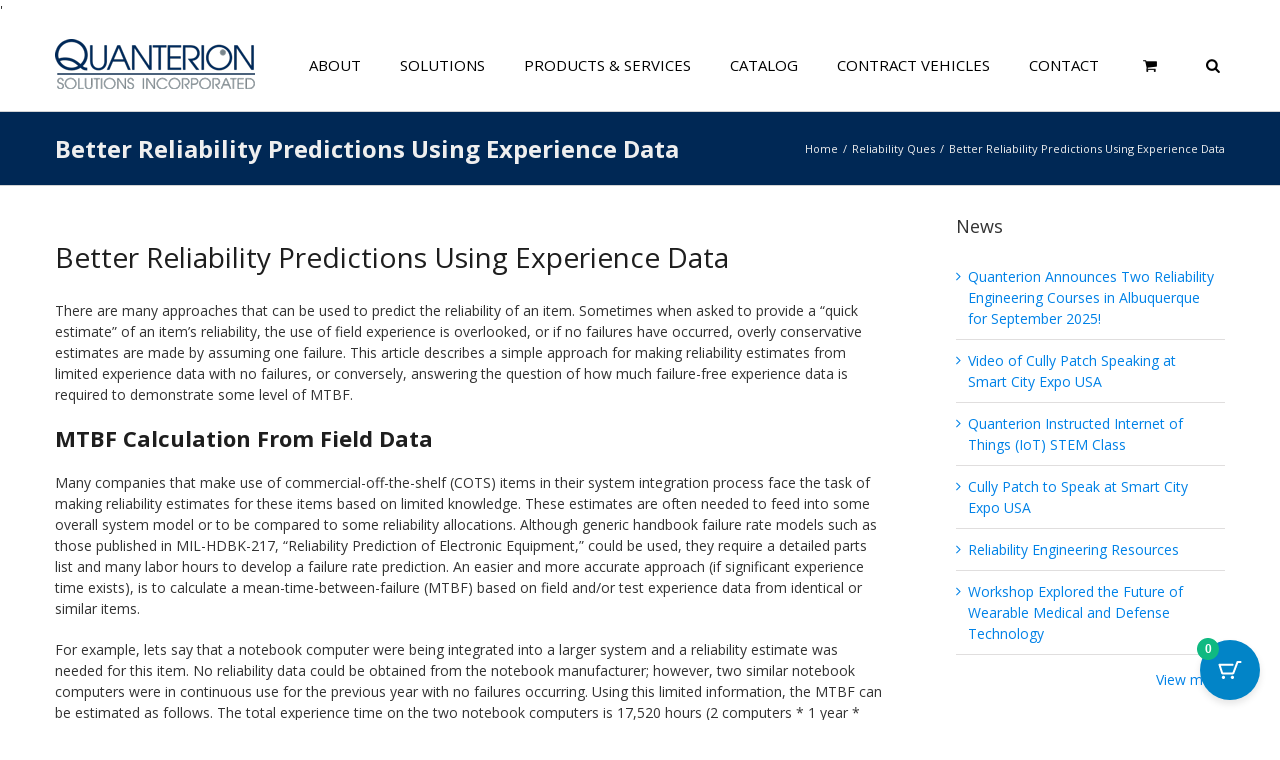

--- FILE ---
content_type: text/html; charset=UTF-8
request_url: https://www.quanterion.com/better-reliability-predictions-using-experience-data/
body_size: 38124
content:
<!DOCTYPE html>
<html xmlns="https://www.w3.org/1999/xhtml" lang="en-US" xmlns:og="http://opengraphprotocol.org/schema/" xmlns:fb="http://www.facebook.com/2008/fbml">
<head>
		

	<meta http-equiv="Content-Type" content="text/html; charset=utf-8"/>

	<title>
	Better Reliability Predictions Using Experience Data  &#8211;  Quanterion Solutions Incorporated	</title>

	<!-- Google Tag Manager -->
	<script>(function(w,d,s,l,i){w[l]=w[l]||[];w[l].push({'gtm.start':
	new Date().getTime(),event:'gtm.js'});var f=d.getElementsByTagName(s)[0],
	j=d.createElement(s),dl=l!='dataLayer'?'&l='+l:'';j.async=true;j.src=
	'https://www.googletagmanager.com/gtm.js?id='+i+dl;f.parentNode.insertBefore(j,f);
	})(window,document,'script','dataLayer','GTM-P93DNT');</script>
	<!-- End Google Tag Manager -->

	
	<!--[if lte IE 8]>
	<script type="text/javascript" src="https://www.quanterion.com/wp-content/themes/Avada/js/html5shiv.js"></script>
	<![endif]-->

	
		<meta name="viewport" content="width=device-width, initial-scale=1, maximum-scale=1" />
	
		<link rel="shortcut icon" href="https://www.quanterion.com/wp-content/uploads/2014/09/favicon.ico" type="image/x-icon" />
	
		<!-- For iPhone -->
	<link rel="apple-touch-icon-precomposed" href="https://www.quanterion.com/wp-content/uploads/2014/09/Quanterion-icon-57x57.png">
	
	
		<!-- For iPad -->
	<link rel="apple-touch-icon-precomposed" sizes="72x72" href="https://www.quanterion.com/wp-content/uploads/2014/09/Quanterion-icon-72x72.png">
	
	
	<script type="text/template" id="freeze-table-template">
  <div class="frzTbl antiscroll-wrap frzTbl--scrolled-to-left-edge">
    <div class="frzTbl-scroll-overlay antiscroll-inner">
        <div class="frzTbl-scroll-overlay__inner"></div>
    </div>
    <div class="frzTbl-content-wrapper">

        <!-- sticky outer heading -->
        <div class="frzTbl-fixed-heading-wrapper-outer">          
          <div class="frzTbl-fixed-heading-wrapper">
            <div class="frzTbl-fixed-heading-wrapper__inner">
              {{heading}}
            </div>    
          </div>
        </div>

        <!-- column shadows -->
        <div class="frzTbl-frozen-columns-wrapper">
          <!-- left -->
          <div class="frzTbl-frozen-columns-wrapper__columns frzTbl-frozen-columns-wrapper__columns--left {{hide-left-column}}"></div>
          <!-- right -->            
          <div class="frzTbl-frozen-columns-wrapper__columns frzTbl-frozen-columns-wrapper__columns--right {{hide-right-column}}"></div>
        </div>

        <!-- table -->
        <div class="frzTbl-table-wrapper">
          <div class="frzTbl-table-wrapper__inner">
            <div class="frzTbl-table-placeholder"></div>
          </div>
        </div>

    </div>
  </div>
</script><script type="text/template" id="tmpl-wcpt-product-form-loading-modal">
  <div class="wcpt-modal wcpt-product-form-loading-modal" data-wcpt-product-id="{{{ data.product_id }}}">
    <div class="wcpt-modal-content">
      <div class="wcpt-close-modal">
        <!-- close 'x' icon svg -->
        <span class="wcpt-icon wcpt-icon-x wcpt-close-modal-icon">
          <svg xmlns="http://www.w3.org/2000/svg" width="24" height="24" viewBox="0 0 24 24" fill="none" stroke="currentColor" stroke-width="2" stroke-linecap="round" stroke-linejoin="round" class="feather feather-x"><line x1="18" y1="6" x2="6" y2="18"></line><line x1="6" y1="6" x2="18" y2="18"></line>
          </svg>
        </span>
      </div>
      <span class="wcpt-product-form-loading-text">
        <i class="wcpt-ajax-badge">
          <!-- ajax loading icon svg -->
          <svg xmlns="http://www.w3.org/2000/svg" width="24" height="24" viewBox="0 0 24 24" fill="none" stroke="currentColor" stroke-width="2" stroke-linecap="round" stroke-linejoin="round" class="feather feather-loader" color="#384047">
            <line x1="12" y1="2" x2="12" y2="6"></line><line x1="12" y1="18" x2="12" y2="22"></line><line x1="4.93" y1="4.93" x2="7.76" y2="7.76"></line><line x1="16.24" y1="16.24" x2="19.07" y2="19.07"></line><line x1="2" y1="12" x2="6" y2="12"></line><line x1="18" y1="12" x2="22" y2="12"></line><line x1="4.93" y1="19.07" x2="7.76" y2="16.24"></line><line x1="16.24" y1="7.76" x2="19.07" y2="4.93"></line>
          </svg>
        </i>

        Loading&hellip;      </span>
    </div>
  </div>
</script>
<script type="text/template" id="tmpl-wcpt-cart-checkbox-trigger">
	<div 
		class="wcpt-cart-checkbox-trigger"
		data-wcpt-redirect-url=""
	>
		<style media="screen">
	@media(min-width:1200px){
		.wcpt-cart-checkbox-trigger {
			display: inline-block;
					}
	}
	@media(max-width:1100px){
		.wcpt-cart-checkbox-trigger {
			display: inline-block;
		}
	}

	.wcpt-cart-checkbox-trigger {
		background-color : #4CAF50; border-color : rgba(0, 0, 0, .1); color : rgba(255, 255, 255); 	}

</style>
		<span 
      class="wcpt-icon wcpt-icon-shopping-bag wcpt-cart-checkbox-trigger__shopping-icon "    ><svg xmlns="http://www.w3.org/2000/svg" width="24" height="24" viewBox="0 0 24 24" fill="none" stroke="currentColor" stroke-width="2" stroke-linecap="round" stroke-linejoin="round" class="feather feather-shopping-bag"><path d="M6 2L3 6v14a2 2 0 0 0 2 2h14a2 2 0 0 0 2-2V6l-3-4z"></path><line x1="3" y1="6" x2="21" y2="6"></line><path d="M16 10a4 4 0 0 1-8 0"></path></svg></span>		<span class="wcpt-cart-checkbox-trigger__text">Add selected (<span class="wcpt-total-selected"></span>) to cart</span>
		<span class="wcpt-cart-checkbox-trigger__close">✕</span>
	</div>
</script><meta name='robots' content='max-image-preview:large' />
	<style>img:is([sizes="auto" i], [sizes^="auto," i]) { contain-intrinsic-size: 3000px 1500px }</style>
	<link rel='dns-prefetch' href='//static.klaviyo.com' />
<link rel='dns-prefetch' href='//js-na2.hs-scripts.com' />
<link rel="alternate" type="application/rss+xml" title="Quanterion Solutions Incorporated &raquo; Feed" href="https://www.quanterion.com/feed/" />
<link rel="alternate" type="application/rss+xml" title="Quanterion Solutions Incorporated &raquo; Comments Feed" href="https://www.quanterion.com/comments/feed/" />
<meta property="og:title" content="Better Reliability Predictions Using Experience Data"/><meta property="og:type" content="article"/><meta property="og:url" content="https://www.quanterion.com/better-reliability-predictions-using-experience-data/"/><meta property="og:site_name" content="Quanterion Solutions Incorporated"/><meta property="og:description" content="Better Reliability Predictions Using Experience Data
There are many approaches that can be used to predict the reliability of an item. Sometimes when asked to provide a &quot;quick estimate&quot; of an item&#39;s reliability, the use of field experience is overlooked, or if no failures have occurred, overly conservative estimates are made by assuming one failure. This"/><meta property="og:image" content="https://www.quanterion.com/wp-content/uploads/2005/02/V4N1I1.gif"/><script type="text/javascript">
/* <![CDATA[ */
window._wpemojiSettings = {"baseUrl":"https:\/\/s.w.org\/images\/core\/emoji\/16.0.1\/72x72\/","ext":".png","svgUrl":"https:\/\/s.w.org\/images\/core\/emoji\/16.0.1\/svg\/","svgExt":".svg","source":{"concatemoji":"https:\/\/www.quanterion.com\/wp-includes\/js\/wp-emoji-release.min.js?ver=6.8.3"}};
/*! This file is auto-generated */
!function(s,n){var o,i,e;function c(e){try{var t={supportTests:e,timestamp:(new Date).valueOf()};sessionStorage.setItem(o,JSON.stringify(t))}catch(e){}}function p(e,t,n){e.clearRect(0,0,e.canvas.width,e.canvas.height),e.fillText(t,0,0);var t=new Uint32Array(e.getImageData(0,0,e.canvas.width,e.canvas.height).data),a=(e.clearRect(0,0,e.canvas.width,e.canvas.height),e.fillText(n,0,0),new Uint32Array(e.getImageData(0,0,e.canvas.width,e.canvas.height).data));return t.every(function(e,t){return e===a[t]})}function u(e,t){e.clearRect(0,0,e.canvas.width,e.canvas.height),e.fillText(t,0,0);for(var n=e.getImageData(16,16,1,1),a=0;a<n.data.length;a++)if(0!==n.data[a])return!1;return!0}function f(e,t,n,a){switch(t){case"flag":return n(e,"\ud83c\udff3\ufe0f\u200d\u26a7\ufe0f","\ud83c\udff3\ufe0f\u200b\u26a7\ufe0f")?!1:!n(e,"\ud83c\udde8\ud83c\uddf6","\ud83c\udde8\u200b\ud83c\uddf6")&&!n(e,"\ud83c\udff4\udb40\udc67\udb40\udc62\udb40\udc65\udb40\udc6e\udb40\udc67\udb40\udc7f","\ud83c\udff4\u200b\udb40\udc67\u200b\udb40\udc62\u200b\udb40\udc65\u200b\udb40\udc6e\u200b\udb40\udc67\u200b\udb40\udc7f");case"emoji":return!a(e,"\ud83e\udedf")}return!1}function g(e,t,n,a){var r="undefined"!=typeof WorkerGlobalScope&&self instanceof WorkerGlobalScope?new OffscreenCanvas(300,150):s.createElement("canvas"),o=r.getContext("2d",{willReadFrequently:!0}),i=(o.textBaseline="top",o.font="600 32px Arial",{});return e.forEach(function(e){i[e]=t(o,e,n,a)}),i}function t(e){var t=s.createElement("script");t.src=e,t.defer=!0,s.head.appendChild(t)}"undefined"!=typeof Promise&&(o="wpEmojiSettingsSupports",i=["flag","emoji"],n.supports={everything:!0,everythingExceptFlag:!0},e=new Promise(function(e){s.addEventListener("DOMContentLoaded",e,{once:!0})}),new Promise(function(t){var n=function(){try{var e=JSON.parse(sessionStorage.getItem(o));if("object"==typeof e&&"number"==typeof e.timestamp&&(new Date).valueOf()<e.timestamp+604800&&"object"==typeof e.supportTests)return e.supportTests}catch(e){}return null}();if(!n){if("undefined"!=typeof Worker&&"undefined"!=typeof OffscreenCanvas&&"undefined"!=typeof URL&&URL.createObjectURL&&"undefined"!=typeof Blob)try{var e="postMessage("+g.toString()+"("+[JSON.stringify(i),f.toString(),p.toString(),u.toString()].join(",")+"));",a=new Blob([e],{type:"text/javascript"}),r=new Worker(URL.createObjectURL(a),{name:"wpTestEmojiSupports"});return void(r.onmessage=function(e){c(n=e.data),r.terminate(),t(n)})}catch(e){}c(n=g(i,f,p,u))}t(n)}).then(function(e){for(var t in e)n.supports[t]=e[t],n.supports.everything=n.supports.everything&&n.supports[t],"flag"!==t&&(n.supports.everythingExceptFlag=n.supports.everythingExceptFlag&&n.supports[t]);n.supports.everythingExceptFlag=n.supports.everythingExceptFlag&&!n.supports.flag,n.DOMReady=!1,n.readyCallback=function(){n.DOMReady=!0}}).then(function(){return e}).then(function(){var e;n.supports.everything||(n.readyCallback(),(e=n.source||{}).concatemoji?t(e.concatemoji):e.wpemoji&&e.twemoji&&(t(e.twemoji),t(e.wpemoji)))}))}((window,document),window._wpemojiSettings);
/* ]]> */
</script>
<link rel='stylesheet' id='omnisend-woocommerce-checkout-block-checkout-newsletter-subscription-block-css' href='https://www.quanterion.com/wp-content/plugins/omnisend-connect/includes/blocks/build/omnisend-checkout-block.css?ver=0.1.1' type='text/css' media='all' />
<style id='wp-emoji-styles-inline-css' type='text/css'>

	img.wp-smiley, img.emoji {
		display: inline !important;
		border: none !important;
		box-shadow: none !important;
		height: 1em !important;
		width: 1em !important;
		margin: 0 0.07em !important;
		vertical-align: -0.1em !important;
		background: none !important;
		padding: 0 !important;
	}
</style>
<link rel='stylesheet' id='wp-block-library-css' href='https://www.quanterion.com/wp-includes/css/dist/block-library/style.min.css?ver=6.8.3' type='text/css' media='all' />
<style id='classic-theme-styles-inline-css' type='text/css'>
/*! This file is auto-generated */
.wp-block-button__link{color:#fff;background-color:#32373c;border-radius:9999px;box-shadow:none;text-decoration:none;padding:calc(.667em + 2px) calc(1.333em + 2px);font-size:1.125em}.wp-block-file__button{background:#32373c;color:#fff;text-decoration:none}
</style>
<style id='woo-product-table-product-table-style-inline-css' type='text/css'>
.wp-block-woo-product-table-product-table .wpt-block-notable-placeholder{background-color:#f0f0f0;border:1px dashed #ccc;color:#666;font-size:16px;padding:20px;text-align:center}

</style>
<style id='woo-product-table-tab-product-table-style-inline-css' type='text/css'>
.wpt-block-front-tab .tab-buttons{display:flex;flex-wrap:wrap;gap:5px;list-style:none;margin:0;padding:0}.wpt-block-front-tab .tab-button{background:#f1f1f1;border:1px solid #ccc;border-bottom:none;border-radius:5px 5px 0 0;cursor:pointer;list-style:none;margin-right:0;padding:10px 20px;transition:background .3s,color .3s}.wpt-block-front-tab .tab-button.active-tab{background:#fff;border-bottom:2px solid #fff;color:#333;font-weight:700;padding:9px 19px}.wpt-block-front-tab .tab-content{background:#fff;border:1px solid #ccc;border-radius:0 5px 5px 5px;display:none;padding:20px}.wpt-block-front-tab .tab-content.active-tab{display:block}.wpt-block-front-tab .tab-contents{margin-bottom:30px}.wpt-block-front-tab .tab-inside-post-content,.wpt-block-front-tab .tab-inside-pre-content{font-size:20px}

</style>
<style id='global-styles-inline-css' type='text/css'>
:root{--wp--preset--aspect-ratio--square: 1;--wp--preset--aspect-ratio--4-3: 4/3;--wp--preset--aspect-ratio--3-4: 3/4;--wp--preset--aspect-ratio--3-2: 3/2;--wp--preset--aspect-ratio--2-3: 2/3;--wp--preset--aspect-ratio--16-9: 16/9;--wp--preset--aspect-ratio--9-16: 9/16;--wp--preset--color--black: #000000;--wp--preset--color--cyan-bluish-gray: #abb8c3;--wp--preset--color--white: #ffffff;--wp--preset--color--pale-pink: #f78da7;--wp--preset--color--vivid-red: #cf2e2e;--wp--preset--color--luminous-vivid-orange: #ff6900;--wp--preset--color--luminous-vivid-amber: #fcb900;--wp--preset--color--light-green-cyan: #7bdcb5;--wp--preset--color--vivid-green-cyan: #00d084;--wp--preset--color--pale-cyan-blue: #8ed1fc;--wp--preset--color--vivid-cyan-blue: #0693e3;--wp--preset--color--vivid-purple: #9b51e0;--wp--preset--gradient--vivid-cyan-blue-to-vivid-purple: linear-gradient(135deg,rgba(6,147,227,1) 0%,rgb(155,81,224) 100%);--wp--preset--gradient--light-green-cyan-to-vivid-green-cyan: linear-gradient(135deg,rgb(122,220,180) 0%,rgb(0,208,130) 100%);--wp--preset--gradient--luminous-vivid-amber-to-luminous-vivid-orange: linear-gradient(135deg,rgba(252,185,0,1) 0%,rgba(255,105,0,1) 100%);--wp--preset--gradient--luminous-vivid-orange-to-vivid-red: linear-gradient(135deg,rgba(255,105,0,1) 0%,rgb(207,46,46) 100%);--wp--preset--gradient--very-light-gray-to-cyan-bluish-gray: linear-gradient(135deg,rgb(238,238,238) 0%,rgb(169,184,195) 100%);--wp--preset--gradient--cool-to-warm-spectrum: linear-gradient(135deg,rgb(74,234,220) 0%,rgb(151,120,209) 20%,rgb(207,42,186) 40%,rgb(238,44,130) 60%,rgb(251,105,98) 80%,rgb(254,248,76) 100%);--wp--preset--gradient--blush-light-purple: linear-gradient(135deg,rgb(255,206,236) 0%,rgb(152,150,240) 100%);--wp--preset--gradient--blush-bordeaux: linear-gradient(135deg,rgb(254,205,165) 0%,rgb(254,45,45) 50%,rgb(107,0,62) 100%);--wp--preset--gradient--luminous-dusk: linear-gradient(135deg,rgb(255,203,112) 0%,rgb(199,81,192) 50%,rgb(65,88,208) 100%);--wp--preset--gradient--pale-ocean: linear-gradient(135deg,rgb(255,245,203) 0%,rgb(182,227,212) 50%,rgb(51,167,181) 100%);--wp--preset--gradient--electric-grass: linear-gradient(135deg,rgb(202,248,128) 0%,rgb(113,206,126) 100%);--wp--preset--gradient--midnight: linear-gradient(135deg,rgb(2,3,129) 0%,rgb(40,116,252) 100%);--wp--preset--font-size--small: 13px;--wp--preset--font-size--medium: 20px;--wp--preset--font-size--large: 36px;--wp--preset--font-size--x-large: 42px;--wp--preset--spacing--20: 0.44rem;--wp--preset--spacing--30: 0.67rem;--wp--preset--spacing--40: 1rem;--wp--preset--spacing--50: 1.5rem;--wp--preset--spacing--60: 2.25rem;--wp--preset--spacing--70: 3.38rem;--wp--preset--spacing--80: 5.06rem;--wp--preset--shadow--natural: 6px 6px 9px rgba(0, 0, 0, 0.2);--wp--preset--shadow--deep: 12px 12px 50px rgba(0, 0, 0, 0.4);--wp--preset--shadow--sharp: 6px 6px 0px rgba(0, 0, 0, 0.2);--wp--preset--shadow--outlined: 6px 6px 0px -3px rgba(255, 255, 255, 1), 6px 6px rgba(0, 0, 0, 1);--wp--preset--shadow--crisp: 6px 6px 0px rgba(0, 0, 0, 1);}:where(.is-layout-flex){gap: 0.5em;}:where(.is-layout-grid){gap: 0.5em;}body .is-layout-flex{display: flex;}.is-layout-flex{flex-wrap: wrap;align-items: center;}.is-layout-flex > :is(*, div){margin: 0;}body .is-layout-grid{display: grid;}.is-layout-grid > :is(*, div){margin: 0;}:where(.wp-block-columns.is-layout-flex){gap: 2em;}:where(.wp-block-columns.is-layout-grid){gap: 2em;}:where(.wp-block-post-template.is-layout-flex){gap: 1.25em;}:where(.wp-block-post-template.is-layout-grid){gap: 1.25em;}.has-black-color{color: var(--wp--preset--color--black) !important;}.has-cyan-bluish-gray-color{color: var(--wp--preset--color--cyan-bluish-gray) !important;}.has-white-color{color: var(--wp--preset--color--white) !important;}.has-pale-pink-color{color: var(--wp--preset--color--pale-pink) !important;}.has-vivid-red-color{color: var(--wp--preset--color--vivid-red) !important;}.has-luminous-vivid-orange-color{color: var(--wp--preset--color--luminous-vivid-orange) !important;}.has-luminous-vivid-amber-color{color: var(--wp--preset--color--luminous-vivid-amber) !important;}.has-light-green-cyan-color{color: var(--wp--preset--color--light-green-cyan) !important;}.has-vivid-green-cyan-color{color: var(--wp--preset--color--vivid-green-cyan) !important;}.has-pale-cyan-blue-color{color: var(--wp--preset--color--pale-cyan-blue) !important;}.has-vivid-cyan-blue-color{color: var(--wp--preset--color--vivid-cyan-blue) !important;}.has-vivid-purple-color{color: var(--wp--preset--color--vivid-purple) !important;}.has-black-background-color{background-color: var(--wp--preset--color--black) !important;}.has-cyan-bluish-gray-background-color{background-color: var(--wp--preset--color--cyan-bluish-gray) !important;}.has-white-background-color{background-color: var(--wp--preset--color--white) !important;}.has-pale-pink-background-color{background-color: var(--wp--preset--color--pale-pink) !important;}.has-vivid-red-background-color{background-color: var(--wp--preset--color--vivid-red) !important;}.has-luminous-vivid-orange-background-color{background-color: var(--wp--preset--color--luminous-vivid-orange) !important;}.has-luminous-vivid-amber-background-color{background-color: var(--wp--preset--color--luminous-vivid-amber) !important;}.has-light-green-cyan-background-color{background-color: var(--wp--preset--color--light-green-cyan) !important;}.has-vivid-green-cyan-background-color{background-color: var(--wp--preset--color--vivid-green-cyan) !important;}.has-pale-cyan-blue-background-color{background-color: var(--wp--preset--color--pale-cyan-blue) !important;}.has-vivid-cyan-blue-background-color{background-color: var(--wp--preset--color--vivid-cyan-blue) !important;}.has-vivid-purple-background-color{background-color: var(--wp--preset--color--vivid-purple) !important;}.has-black-border-color{border-color: var(--wp--preset--color--black) !important;}.has-cyan-bluish-gray-border-color{border-color: var(--wp--preset--color--cyan-bluish-gray) !important;}.has-white-border-color{border-color: var(--wp--preset--color--white) !important;}.has-pale-pink-border-color{border-color: var(--wp--preset--color--pale-pink) !important;}.has-vivid-red-border-color{border-color: var(--wp--preset--color--vivid-red) !important;}.has-luminous-vivid-orange-border-color{border-color: var(--wp--preset--color--luminous-vivid-orange) !important;}.has-luminous-vivid-amber-border-color{border-color: var(--wp--preset--color--luminous-vivid-amber) !important;}.has-light-green-cyan-border-color{border-color: var(--wp--preset--color--light-green-cyan) !important;}.has-vivid-green-cyan-border-color{border-color: var(--wp--preset--color--vivid-green-cyan) !important;}.has-pale-cyan-blue-border-color{border-color: var(--wp--preset--color--pale-cyan-blue) !important;}.has-vivid-cyan-blue-border-color{border-color: var(--wp--preset--color--vivid-cyan-blue) !important;}.has-vivid-purple-border-color{border-color: var(--wp--preset--color--vivid-purple) !important;}.has-vivid-cyan-blue-to-vivid-purple-gradient-background{background: var(--wp--preset--gradient--vivid-cyan-blue-to-vivid-purple) !important;}.has-light-green-cyan-to-vivid-green-cyan-gradient-background{background: var(--wp--preset--gradient--light-green-cyan-to-vivid-green-cyan) !important;}.has-luminous-vivid-amber-to-luminous-vivid-orange-gradient-background{background: var(--wp--preset--gradient--luminous-vivid-amber-to-luminous-vivid-orange) !important;}.has-luminous-vivid-orange-to-vivid-red-gradient-background{background: var(--wp--preset--gradient--luminous-vivid-orange-to-vivid-red) !important;}.has-very-light-gray-to-cyan-bluish-gray-gradient-background{background: var(--wp--preset--gradient--very-light-gray-to-cyan-bluish-gray) !important;}.has-cool-to-warm-spectrum-gradient-background{background: var(--wp--preset--gradient--cool-to-warm-spectrum) !important;}.has-blush-light-purple-gradient-background{background: var(--wp--preset--gradient--blush-light-purple) !important;}.has-blush-bordeaux-gradient-background{background: var(--wp--preset--gradient--blush-bordeaux) !important;}.has-luminous-dusk-gradient-background{background: var(--wp--preset--gradient--luminous-dusk) !important;}.has-pale-ocean-gradient-background{background: var(--wp--preset--gradient--pale-ocean) !important;}.has-electric-grass-gradient-background{background: var(--wp--preset--gradient--electric-grass) !important;}.has-midnight-gradient-background{background: var(--wp--preset--gradient--midnight) !important;}.has-small-font-size{font-size: var(--wp--preset--font-size--small) !important;}.has-medium-font-size{font-size: var(--wp--preset--font-size--medium) !important;}.has-large-font-size{font-size: var(--wp--preset--font-size--large) !important;}.has-x-large-font-size{font-size: var(--wp--preset--font-size--x-large) !important;}
:where(.wp-block-post-template.is-layout-flex){gap: 1.25em;}:where(.wp-block-post-template.is-layout-grid){gap: 1.25em;}
:where(.wp-block-columns.is-layout-flex){gap: 2em;}:where(.wp-block-columns.is-layout-grid){gap: 2em;}
:root :where(.wp-block-pullquote){font-size: 1.5em;line-height: 1.6;}
</style>
<link rel='stylesheet' id='contact-form-7-css' href='https://www.quanterion.com/wp-content/plugins/contact-form-7/includes/css/styles.css?ver=6.1.2' type='text/css' media='all' />
<link rel='stylesheet' id='page-list-style-css' href='https://www.quanterion.com/wp-content/plugins/sitemap/css/page-list.css?ver=4.3' type='text/css' media='all' />
<link rel='stylesheet' id='antiscroll-css' href='https://www.quanterion.com/wp-content/plugins/wc-product-table-lite/assets/antiscroll/css.min.css?ver=3.9.7' type='text/css' media='all' />
<link rel='stylesheet' id='freeze_table-css' href='https://www.quanterion.com/wp-content/plugins/wc-product-table-lite/assets/freeze_table_v2/css.min.css?ver=3.9.7' type='text/css' media='all' />
<link rel='stylesheet' id='photoswipe-css' href='https://www.quanterion.com/wp-content/plugins/woocommerce/assets/css/photoswipe/photoswipe.min.css?ver=3.9.7' type='text/css' media='all' />
<link rel='stylesheet' id='photoswipe-default-skin-css' href='https://www.quanterion.com/wp-content/plugins/woocommerce/assets/css/photoswipe/default-skin/default-skin.min.css?ver=3.9.7' type='text/css' media='all' />
<link rel='stylesheet' id='multirange-css' href='https://www.quanterion.com/wp-content/plugins/wc-product-table-lite/assets/multirange/css.min.css?ver=3.9.7' type='text/css' media='all' />
<link rel='stylesheet' id='wcpt-css' href='https://www.quanterion.com/wp-content/plugins/wc-product-table-lite/assets/css.min.css?ver=3.9.7' type='text/css' media='all' />
<style id='wcpt-inline-css' type='text/css'>

    .mejs-button>button {
      background: transparent url(https://www.quanterion.com/wp-includes/js/mediaelement/mejs-controls.svg) !important;
    }
    .mejs-mute>button {
      background-position: -60px 0 !important;
    }    
    .mejs-unmute>button {
      background-position: -40px 0 !important;
    }    
    .mejs-pause>button {
      background-position: -20px 0 !important;
    }    
  

      .wcpt-table {
        min-width: 100%;
      }

      body .wcpt-table input[type=number].qty {
        line-height: 17px !important;
        font-size: 14px !important;
        margin: 0 !important;
      }

      .wcpt-product-form .wcpt-quantity > input:not([type="number"]),
      .wcpt-table .wcpt-quantity > input:not([type="number"]) {
        display: none !important;
      }

      .wcpt-table .product-addon {
        width: 100% !important;
      }

      .wcpt-modal-content .woocommerce-variation.single_variation {
        display: none !important;
      }

      .avada-footer-scripts .pswp { 
        display: none; 
      }

      #products { 
        z-index: 2; 
        position: relative; 
      }
      
      
</style>
<link rel='stylesheet' id='mediaelement-css' href='https://www.quanterion.com/wp-includes/js/mediaelement/mediaelementplayer-legacy.min.css?ver=4.2.17' type='text/css' media='all' />
<link rel='stylesheet' id='wp-mediaelement-css' href='https://www.quanterion.com/wp-includes/js/mediaelement/wp-mediaelement.min.css?ver=6.8.3' type='text/css' media='all' />
<link rel='stylesheet' id='jquery.ticker-css' href='https://www.quanterion.com/wp-content/plugins/jquery-news-ticker/inc/jquery-news-ticker.css?ver=6.8.3' type='text/css' media='all' />
<link rel='stylesheet' id='woo-coupon-usage-style-css' href='https://www.quanterion.com/wp-content/plugins/woo-coupon-usage/css/style.css?ver=7.0.0' type='text/css' media='all' />
<style id='woocommerce-inline-inline-css' type='text/css'>
.woocommerce form .form-row .required { visibility: visible; }
</style>
<link rel='stylesheet' id='moderncart-cart-css-css' href='https://www.quanterion.com/wp-content/plugins/modern-cart/assets/css/cart.css?ver=1.0.1' type='text/css' media='all' />
<style id='moderncart-cart-css-inline-css' type='text/css'>
:root {
	--moderncart-background-color: #FFFFFF;
	--moderncart-background-color-light: #FFFFFF12;
	--moderncart-highlight-color: #10B981;
	--moderncart-highlight-color-light: #10B98112;
	--moderncart-button-font-color: #FFFFFF;
	--moderncart-button-font-color-light: #FFFFFF12;
	--moderncart-header-font-color: #1F2937;
	--moderncart-header-font-color-light: #1F293712;
	--moderncart-header-background-color: #FFFFFF;
	--moderncart-header-background-color-light: #FFFFFF12;
	--moderncart-quantity-font-color: #1F2937;
	--moderncart-quantity-font-color-light: #1F293712;
	--moderncart-quantity-background-color: #EAEFF3;
	--moderncart-quantity-background-color-light: #EAEFF312;
	--moderncart-floating-icon-color: #FFFFFF;
	--moderncart-floating-icon-color-light: #FFFFFF12;
	--moderncart-floating-count-text-color: #FFFFFF;
	--moderncart-floating-count-text-color-light: #FFFFFF12;
	--moderncart-floating-count-bg-color: #10B981;
	--moderncart-floating-count-bg-color-light: #10B98112;
	--moderncart-cart-header-text-alignment: center;
	--moderncart-cart-header-font-size: 22px;
	--moderncart-floating-icon-bg-color: #0284C7;
	--moderncart-floating-icon-bg-color-light: #0284C712;
	--moderncart-primary-color: #0284C7;
	--moderncart-primary-color-light: #0284C712;
	--moderncart-heading-color: #1F2937;
	--moderncart-heading-color-light: #1F293712;
	--moderncart-body-color: #374151;
	--moderncart-body-color-light: #37415112;
	--moderncart-slide-out-desktop-width: 450px;
	--moderncart-slide-out-mobile-width: 80%;
	--moderncart-animation-duration: 300ms;
	--moderncart-cart-item-padding: 20px;
}.moderncart-cart-item {
			padding-left: var(--moderncart-cart-item-padding);
			padding-right: var(--moderncart-cart-item-padding);
		}#moderncart-floating-cart {
				left: auto;
				right: 20px;
				flex-direction: row-reverse;
			}.moderncart-slide-out-footer #cpsw-payment-request-wrapper {
				display: none !important;
			}
</style>
<link rel='stylesheet' id='brands-styles-css' href='https://www.quanterion.com/wp-content/plugins/woocommerce/assets/css/brands.css?ver=10.2.2' type='text/css' media='all' />
<link rel='stylesheet' id='avada-child-stylesheet-css' href='https://www.quanterion.com/wp-content/themes/Avada/style.css?ver=2.0.0' type='text/css' media='all' />
<link rel='stylesheet' id='avada-stylesheet-css' href='https://www.quanterion.com/wp-content/themes/Avada-Child-Theme/style.css?ver=2.0.0' type='text/css' media='all' />
<!--[if lte IE 9]>
<link rel='stylesheet' id='avada-shortcodes-css' href='https://www.quanterion.com/wp-content/themes/Avada/shortcodes.css?ver=2.0.0' type='text/css' media='all' />
<![endif]-->
<link rel='stylesheet' id='fontawesome-css' href='https://www.quanterion.com/wp-content/themes/Avada/fonts/fontawesome/font-awesome.css?ver=2.0.0' type='text/css' media='all' />
<!--[if lte IE 9]>
<link rel='stylesheet' id='avada-IE-fontawesome-css' href='https://www.quanterion.com/wp-content/themes/Avada/fonts/fontawesome/font-awesome.css?ver=2.0.0' type='text/css' media='all' />
<![endif]-->
<link rel='stylesheet' id='avada-animations-css' href='https://www.quanterion.com/wp-content/themes/Avada/css/animations.css?ver=2.0.0' type='text/css' media='all' />
<!--[if lte IE 8]>
<link rel='stylesheet' id='avada-IE8-css' href='https://www.quanterion.com/wp-content/themes/Avada/css/ie8.css?ver=2.0.0' type='text/css' media='all' />
<![endif]-->
<!--[if IE]>
<link rel='stylesheet' id='avada-IE-css' href='https://www.quanterion.com/wp-content/themes/Avada/css/ie.css?ver=2.0.0' type='text/css' media='all' />
<![endif]-->
<link rel='stylesheet' id='avada-media-css' href='https://www.quanterion.com/wp-content/themes/Avada/css/media.css?ver=2.0.0' type='text/css' media='all' />
<link rel='stylesheet' id='avada-ipad-css' href='https://www.quanterion.com/wp-content/themes/Avada/css/ipad.css?ver=2.0.0' type='text/css' media='all' />
<link rel='stylesheet' id='tablepress-default-css' href='https://www.quanterion.com/wp-content/plugins/tablepress/css/build/default.css?ver=3.2.4' type='text/css' media='all' />
<link rel='stylesheet' id='cf7cf-style-css' href='https://www.quanterion.com/wp-content/plugins/cf7-conditional-fields/style.css?ver=2.6.4' type='text/css' media='all' />
<link rel='stylesheet' id='wpt-fontello-css' href='https://www.quanterion.com/wp-content/plugins/woo-product-table/assets/fontello/css/wptfontelo.css?ver=5.0.5.0' type='text/css' media='all' />
<link rel='stylesheet' id='animate-css' href='https://www.quanterion.com/wp-content/plugins/woo-product-table/assets/fontello/css/animation.css?ver=5.0.5.0' type='text/css' media='all' />
<link rel='stylesheet' id='wpt-universal-css' href='https://www.quanterion.com/wp-content/plugins/woo-product-table/assets/css/universal.css?ver=5.0.5.0' type='text/css' media='all' />
<link rel='stylesheet' id='select2-css' href='https://www.quanterion.com/wp-content/plugins/woocommerce/assets/css/select2.css?ver=10.2.2' type='text/css' media='all' />
<script type="text/template" id="tmpl-variation-template">
	<div class="woocommerce-variation-description">{{{ data.variation.variation_description }}}</div>
	<div class="woocommerce-variation-price">{{{ data.variation.price_html }}}</div>
	<div class="woocommerce-variation-availability">{{{ data.variation.availability_html }}}</div>
</script>
<script type="text/template" id="tmpl-unavailable-variation-template">
	<p role="alert">Sorry, this product is unavailable. Please choose a different combination.</p>
</script>
<script type="text/javascript" src="https://www.quanterion.com/wp-includes/js/dist/hooks.min.js?ver=4d63a3d491d11ffd8ac6" id="wp-hooks-js"></script>
<script type="text/javascript" src="https://www.quanterion.com/wp-content/plugins/enable-jquery-migrate-helper/js/jquery/jquery-1.12.4-wp.js?ver=1.12.4-wp" id="jquery-core-js"></script>
<script type="text/javascript" src="https://www.quanterion.com/wp-content/plugins/enable-jquery-migrate-helper/js/jquery-migrate/jquery-migrate-1.4.1-wp.js?ver=1.4.1-wp" id="jquery-migrate-js"></script>
<script type="text/javascript" src="https://www.quanterion.com/wp-includes/js/underscore.min.js?ver=1.13.7" id="underscore-js"></script>
<script type="text/javascript" id="wp-util-js-extra">
/* <![CDATA[ */
var _wpUtilSettings = {"ajax":{"url":"\/wp-admin\/admin-ajax.php"}};
/* ]]> */
</script>
<script type="text/javascript" src="https://www.quanterion.com/wp-includes/js/wp-util.min.js?ver=6.8.3" id="wp-util-js"></script>
<script type="text/javascript" id="wc-add-to-cart-js-extra">
/* <![CDATA[ */
var wc_add_to_cart_params = {"ajax_url":"\/wp-admin\/admin-ajax.php","wc_ajax_url":"\/?wc-ajax=%%endpoint%%","i18n_view_cart":"View cart","cart_url":"https:\/\/www.quanterion.com\/cart\/","is_cart":"","cart_redirect_after_add":"no"};
/* ]]> */
</script>
<script type="text/javascript" src="https://www.quanterion.com/wp-content/plugins/woocommerce/assets/js/frontend/add-to-cart.min.js?ver=10.2.2" id="wc-add-to-cart-js" defer="defer" data-wp-strategy="defer"></script>
<script type="text/javascript" src="https://www.quanterion.com/wp-content/plugins/jquery-news-ticker/inc/jquery-news-ticker.js?ver=6.8.3" id="jquery.news.ticker-js"></script>
<script type="text/javascript" src="https://www.quanterion.com/wp-content/plugins/woocommerce/assets/js/jquery-blockui/jquery.blockUI.min.js?ver=2.7.0-wc.10.2.2" id="jquery-blockui-js" defer="defer" data-wp-strategy="defer"></script>
<script type="text/javascript" src="https://www.quanterion.com/wp-content/plugins/woocommerce/assets/js/js-cookie/js.cookie.min.js?ver=2.1.4-wc.10.2.2" id="js-cookie-js" data-wp-strategy="defer"></script>
<script type="text/javascript" id="woocommerce-js-extra">
/* <![CDATA[ */
var woocommerce_params = {"ajax_url":"\/wp-admin\/admin-ajax.php","wc_ajax_url":"\/?wc-ajax=%%endpoint%%","i18n_password_show":"Show password","i18n_password_hide":"Hide password"};
/* ]]> */
</script>
<script type="text/javascript" src="https://www.quanterion.com/wp-content/plugins/woocommerce/assets/js/frontend/woocommerce.min.js?ver=10.2.2" id="woocommerce-js" defer="defer" data-wp-strategy="defer"></script>
<script type="text/javascript" id="wpm-js-extra">
/* <![CDATA[ */
var wpm = {"ajax_url":"https:\/\/www.quanterion.com\/wp-admin\/admin-ajax.php","root":"https:\/\/www.quanterion.com\/wp-json\/","nonce_wp_rest":"1df46d813f","nonce_ajax":"9ae25ced0e"};
/* ]]> */
</script>
<script type="text/javascript" src="https://www.quanterion.com/wp-content/plugins/woocommerce-google-adwords-conversion-tracking-tag/js/public/free/wpm-public.p1.min.js?ver=1.51.0" id="wpm-js"></script>
<script type="text/javascript" id="wc-settings-dep-in-header-js-after">
/* <![CDATA[ */
console.warn( "Scripts that have a dependency on [wc-settings, wc-blocks-checkout] must be loaded in the footer, klaviyo-klaviyo-checkout-block-editor-script was registered to load in the header, but has been switched to load in the footer instead. See https://github.com/woocommerce/woocommerce-gutenberg-products-block/pull/5059" );
console.warn( "Scripts that have a dependency on [wc-settings, wc-blocks-checkout] must be loaded in the footer, klaviyo-klaviyo-checkout-block-view-script was registered to load in the header, but has been switched to load in the footer instead. See https://github.com/woocommerce/woocommerce-gutenberg-products-block/pull/5059" );
/* ]]> */
</script>
<link rel="https://api.w.org/" href="https://www.quanterion.com/wp-json/" /><link rel="alternate" title="JSON" type="application/json" href="https://www.quanterion.com/wp-json/wp/v2/posts/419" /><link rel="EditURI" type="application/rsd+xml" title="RSD" href="https://www.quanterion.com/xmlrpc.php?rsd" />
<meta name="generator" content="WordPress 6.8.3" />
<meta name="generator" content="WooCommerce 10.2.2" />
<link rel="canonical" href="https://www.quanterion.com/better-reliability-predictions-using-experience-data/" />
<link rel='shortlink' href='https://www.quanterion.com/?p=419' />
<link rel="alternate" title="oEmbed (JSON)" type="application/json+oembed" href="https://www.quanterion.com/wp-json/oembed/1.0/embed?url=https%3A%2F%2Fwww.quanterion.com%2Fbetter-reliability-predictions-using-experience-data%2F" />
<link rel="alternate" title="oEmbed (XML)" type="text/xml+oembed" href="https://www.quanterion.com/wp-json/oembed/1.0/embed?url=https%3A%2F%2Fwww.quanterion.com%2Fbetter-reliability-predictions-using-experience-data%2F&#038;format=xml" />
<meta name="generator" content="Custom Login v3.2.11" />
			<!-- DO NOT COPY THIS SNIPPET! Start of Page Analytics Tracking for HubSpot WordPress plugin v11.3.21-->
			<script class="hsq-set-content-id" data-content-id="blog-post">
				var _hsq = _hsq || [];
				_hsq.push(["setContentType", "blog-post"]);
			</script>
			<!-- DO NOT COPY THIS SNIPPET! End of Page Analytics Tracking for HubSpot WordPress plugin -->
				<noscript><style>.woocommerce-product-gallery{ opacity: 1 !important; }</style></noscript>
	
<!-- START Pixel Manager for WooCommerce -->

		<script>

			window.wpmDataLayer = window.wpmDataLayer || {};
			window.wpmDataLayer = Object.assign(window.wpmDataLayer, {"cart":{},"cart_item_keys":{},"version":{"number":"1.51.0","pro":false,"eligible_for_updates":false,"distro":"fms","beta":false,"show":true},"pixels":{"google":{"linker":{"settings":null},"user_id":false,"ads":{"conversion_ids":{"AW-17592238414":"WLkbCLGxn8cbEM6C0cRB"},"dynamic_remarketing":{"status":true,"id_type":"post_id","send_events_with_parent_ids":true},"google_business_vertical":"retail","phone_conversion_number":"","phone_conversion_label":""},"tag_id":"AW-17592238414","tag_id_suppressed":[],"tag_gateway":{"measurement_path":""},"tcf_support":false,"consent_mode":{"is_active":true,"wait_for_update":500,"ads_data_redaction":false,"url_passthrough":true}}},"shop":{"list_name":"Blog Post | Better Reliability Predictions Using Experience Data","list_id":"blog_post_better-reliability-predictions-using-experience-data","page_type":"blog_post","currency":"USD","selectors":{"addToCart":[],"beginCheckout":[]},"order_duplication_prevention":true,"view_item_list_trigger":{"test_mode":false,"background_color":"green","opacity":0.5,"repeat":true,"timeout":1000,"threshold":0.8},"variations_output":true,"session_active":false},"page":{"id":419,"title":"Better Reliability Predictions Using Experience Data","type":"post","categories":[{"term_id":38,"name":"Reliability Ques","slug":"reliability-ques","term_group":0,"term_taxonomy_id":38,"taxonomy":"category","description":"Quanterion publishes an electronic version of \"Reliability Ques\" periodically as a means of keeping its customers and other interested parties up-to-date on effective tools, techniques, and approaches to improving the reliability, maintainability, and quality of products and systems.","parent":0,"count":33,"filter":"raw","term_order":"0","cat_ID":38,"category_count":33,"category_description":"Quanterion publishes an electronic version of \"Reliability Ques\" periodically as a means of keeping its customers and other interested parties up-to-date on effective tools, techniques, and approaches to improving the reliability, maintainability, and quality of products and systems.","cat_name":"Reliability Ques","category_nicename":"reliability-ques","category_parent":0}],"parent":{"id":0,"title":"Better Reliability Predictions Using Experience Data","type":"post","categories":[{"term_id":38,"name":"Reliability Ques","slug":"reliability-ques","term_group":0,"term_taxonomy_id":38,"taxonomy":"category","description":"Quanterion publishes an electronic version of \"Reliability Ques\" periodically as a means of keeping its customers and other interested parties up-to-date on effective tools, techniques, and approaches to improving the reliability, maintainability, and quality of products and systems.","parent":0,"count":33,"filter":"raw","term_order":"0","cat_ID":38,"category_count":33,"category_description":"Quanterion publishes an electronic version of \"Reliability Ques\" periodically as a means of keeping its customers and other interested parties up-to-date on effective tools, techniques, and approaches to improving the reliability, maintainability, and quality of products and systems.","cat_name":"Reliability Ques","category_nicename":"reliability-ques","category_parent":0}]}},"general":{"user_logged_in":false,"scroll_tracking_thresholds":[],"page_id":419,"exclude_domains":[],"server_2_server":{"active":false,"user_agent_exclude_patterns":[],"ip_exclude_list":[],"pageview_event_s2s":{"is_active":false,"pixels":[]}},"consent_management":{"explicit_consent":false},"lazy_load_pmw":false}});

		</script>

		
<!-- END Pixel Manager for WooCommerce -->

	
	<!--[if lte IE 8]>
	<script type="text/javascript">
	jQuery(document).ready(function() {
	var imgs, i, w;
	var imgs = document.getElementsByTagName( 'img' );
	for( i = 0; i < imgs.length; i++ ) {
		w = imgs[i].getAttribute( 'width' );
		imgs[i].removeAttribute( 'width' );
		imgs[i].removeAttribute( 'height' );
	}
	});
	</script>
	
	<script src="https://www.quanterion.com/wp-content/themes/Avada/js/excanvas.js"></script>
	
	<![endif]-->
	
	<!--[if lte IE 9]>
	<script type="text/javascript">
	jQuery(document).ready(function() {
	
	// Combine inline styles for body tag
	jQuery('body').each( function() {	
		var combined_styles = '<style>';

		jQuery( this ).find( 'style' ).each( function() {
			combined_styles += jQuery(this).html();
			jQuery(this).remove();
		});

		combined_styles += '</style>';

		jQuery( this ).prepend( combined_styles );
	});
	});
	</script>
	
	<![endif]-->	
	
	<script type="text/javascript">
	/*@cc_on
		@if (@_jscript_version == 10)
			document.write('<style type="text/css">.search input,#searchform input {padding-left:10px;} .avada-select-parent .select-arrow,.select-arrow{height:33px;background-color:#ffffff;}.search input{padding-left:5px;}header .tagline{margin-top:3px;}.star-rating span:before {letter-spacing: 0;}.avada-select-parent .select-arrow,.gravity-select-parent .select-arrow,.wpcf7-select-parent .select-arrow,.select-arrow{background: #fff;}.star-rating{width: 5.2em;}.star-rating span:before {letter-spacing: 0.1em;}</style>');
		@end
	@*/

	var doc = document.documentElement;
	doc.setAttribute('data-useragent', navigator.userAgent);
	</script>

		<style type="text/css">
		Avada_3.7.4{color:green;}
	
	
		html, body { background-color:#ffffff; }
		
	
		@media only screen and (max-width: 1170px) {
		.header-social, #header, #small-nav, #footer, .footer-area, #slidingbar, .page-title{ padding-left: 20px !important; padding-right: 20px !important; }		
		#main { padding-left: 20px !important; padding-right: 20px !important; }
		.width-100 .fullwidth-box, .width-100 .fusion-section-separator {
			padding-left: 20px !important;
			padding-right: 20px !important;
		}
		.width-100 .fullwidth-box, .width-100 .fusion-section-separator {
			margin-left: -20px !important;
			margin-right: -20px !important;
		}
		
		.mobile-menu-design-modern #mobile-nav li a { padding-left: 20px; padding-right: 20px; }
		
		.mobile-menu-design-modern #mobile-nav li.mobile-nav-item .open-submenu { padding-right: 25px; }			
		.mobile-menu-design-modern #mobile-nav li.mobile-nav-item li a { padding-left: 32px; }
		.mobile-menu-design-modern #mobile-nav li.mobile-nav-item li li a { padding-left: 45px; }
		.mobile-menu-design-modern #mobile-nav li.mobile-nav-item li li li a { padding-left: 58px; }
		.mobile-menu-design-modern #mobile-nav li.mobile-nav-item li li li li a { padding-left: 71px; }		
	
		.rtl.mobile-menu-design-modern #mobile-nav li.mobile-nav-item .open-submenu { padding-left: 20px; padding-right: 15px; }
		.rtl.mobile-menu-design-modern #mobile-nav li.mobile-nav-item li a { padding-left: 0; padding-right: 32px; }
		.rtl.mobile-menu-design-modern #mobile-nav li.mobile-nav-item li li a { padding-left: 0; padding-right: 45px;	}
		.rtl.mobile-menu-design-modern #mobile-nav li.mobile-nav-item li li li a { padding-left: 0; padding-right: 58px; }
		.rtl.mobile-menu-design-modern #mobile-nav li.mobile-nav-item li li li li a { padding-left: 0; padding-left: 71px; }
	}
	@media only screen and (max-width: 800px) {
		.mobile-menu-design-modern .header-social { padding-left: 0 !important; padding-right: 0 !important; }
	}
	@media only screen and (min-device-width: 768px) and (max-device-width: 1024px) and (orientation: portrait) {
		.header-social, #header, #small-nav, #footer, .footer-area, .mobile-menu-design-modern .header-social { padding-left: 20px !important; padding-right: 20px !important; }
		#main { padding-left: 20px !important; padding-right: 20px !important; }
		.width-100 .fullwidth-box, .width-100 .fusion-section-separator {
			padding-left: 20px !important;
			padding-right: 20px !important;
		}
		.width-100 .fullwidth-box, .width-100 .fusion-section-separator {
			margin-left: -20px !important;
			margin-right: -20px !important;
		}
	}
	@media only screen and (max-width: 600px) {
		.mobile-menu-design-classic .header-social, #header, #small-nav, #footer, .footer-area, #slidingbar, .page-title { padding-left: 10px !important; padding-right: 10px !important; }
		.mobile-menu-design-modern .header-social { padding-left: 0 !important; padding-right: 0 !important; }
		#main { padding-left: 10px !important; padding-right: 10px !important; }
		.width-100 .fullwidth-box, .width-100 .fusion-section-separator {
			padding-left: 10px !important;
			padding-right: 10px !important;
		}
		.width-100 .fullwidth-box, .width-100 .fusion-section-separator {
			margin-left: -10px !important;
			margin-right: -10px !important;
		}
		
		.mobile-menu-design-modern #mobile-nav li a { padding-left: 10px; padding-right: 10px; }
		
		.mobile-menu-design-modern #mobile-nav li.mobile-nav-item .open-submenu { padding-right: 12px; }			
		.mobile-menu-design-modern #mobile-nav li.mobile-nav-item li a { padding-left: 22px; }
		.mobile-menu-design-modern #mobile-nav li.mobile-nav-item li li a { padding-left: 35px; }
		.mobile-menu-design-modern #mobile-nav li.mobile-nav-item li li li a { padding-left: 48px; }
		.mobile-menu-design-modern #mobile-nav li.mobile-nav-item li li li li a { padding-left: 61px; }		
	
		.rtl.mobile-menu-design-modern #mobile-nav li.mobile-nav-item .open-submenu { padding-left: 10px; padding-right: 15px; }
		.rtl.mobile-menu-design-modern #mobile-nav li.mobile-nav-item li a { padding-left: 0; padding-right: 22px; }
		.rtl.mobile-menu-design-modern #mobile-nav li.mobile-nav-item li li a { padding-left: 0; padding-right: 35px;	}
		.rtl.mobile-menu-design-modern #mobile-nav li.mobile-nav-item li li li a { padding-left: 0; padding-right: 48px; }
		.rtl.mobile-menu-design-modern #mobile-nav li.mobile-nav-item li li li li a { padding-left: 0; padding-left: 61px; }		
	}
	
	
	/*IE11 hack */
	@media screen and (-ms-high-contrast: active), (-ms-high-contrast: none) {
		.avada-select-parent .select-arrow,.select-arrow, 
		.wpcf7-select-parent .select-arrow{height:33px;line-height:33px;}
		.gravity-select-parent .select-arrow{height:24px;line-height:24px;}
		
		#wrapper .gf_browser_ie.gform_wrapper .button,
		#wrapper .gf_browser_ie.gform_wrapper .gform_footer input.button{ padding: 0 20px; }
	}

	a:hover, .tooltip-shortcode, #mobile-nav li.mobile-nav-item .open-submenu:hover {
	color:#002039;
}
#nav ul .current_page_item > a, #nav ul .current-menu-item > a, #nav ul > .current-menu-parent > a,
#sticky-nav ul .current_page_item > a, #sticky-nav ul .current-menu-item > a, #sticky-nav ul > .current-menu-parent > a,
.footer-area ul li a:hover,
.footer-area .fusion-tabs-widget .tab-holder .news-list li .post-holder a:hover,
.footer-area .fusion-accordian .panel-title a:hover,
#slidingbar-area ul li a:hover,
#slidingbar-area .fusion-accordian .panel-title a:hover,
.portfolio-tabs li.active a, .faq-tabs li.active a,
.project-content .project-info .project-info-box a:hover,
#main .post h2 a:hover,
#main .about-author .title a:hover,
span.dropcap,.footer-area a:hover,#slidingbar-area a:hover,.copyright a:hover,
.sidebar .widget_categories li a:hover,
.sidebar .widget li a:hover,
#nav ul li > a:hover, #sticky-nav ul li > a:hover,
#nav .cart-contents .cart-link a:hover, #nav .cart-contents .checkout-link a:hover, #nav .cart-contents .cart-link a:hover:before, #nav .cart-contents .checkout-link a:hover:before,
.date-and-formats .format-box i,
h5.toggle:hover a,
.tooltip-shortcode,.content-box-percentage,
.fusion-popover,
.woocommerce .address .edit:hover:after,
.my_account_orders .order-actions a:hover:after,
.more a:hover:after,.read-more:hover:after,.entry-read-more a:hover:after,.pagination-prev:hover:before,.pagination-next:hover:after,.bbp-topic-pagination .prev:hover:before,.bbp-topic-pagination .next:hover:after,
.single-navigation a[rel=prev]:hover:before,.single-navigation a[rel=next]:hover:after,
.sidebar .widget_nav_menu li a:hover:before,.sidebar .widget_categories li a:hover:before,
.sidebar .widget .recentcomments:hover:before,.sidebar .widget_recent_entries li a:hover:before,
.sidebar .widget_archive li a:hover:before,.sidebar .widget_pages li a:hover:before,
.sidebar .widget_links li a:hover:before,.side-nav .arrow:hover:after,.woocommerce-tabs .tabs a:hover .arrow:after,
#wrapper .jtwt .jtwt_tweet a:hover,
.star-rating:before,.star-rating span:before,.price ins .amount, .avada-order-details .shop_table.order_details tfoot tr:last-child .amount,
.price > .amount,.woocommerce-pagination .prev:hover,.woocommerce-pagination .next:hover,.woocommerce-pagination .prev:hover:before,.woocommerce-pagination .next:hover:after,
.woocommerce-tabs .tabs li.active a,.woocommerce-tabs .tabs li.active a .arrow:after,
#wrapper .cart-checkout a:hover,#wrapper .cart-checkout a:hover:before,
.widget_shopping_cart_content .total .amount,.widget_layered_nav li a:hover:before,
.widget_product_categories li a:hover:before,#header-sticky .my-account-link-active:after,#header .my-account-link-active:after,.woocommerce-side-nav li.active a,.woocommerce-side-nav li.active a:after,.my_account_orders .order-number a,.shop_table .product-subtotal .amount,
.cart_totals .order-total .amount,form.checkout .shop_table tfoot .order-total .amount,#final-order-details .mini-order-details tr:last-child .amount,.rtl .more a:hover:before,.rtl .read-more:hover:before,.rtl .entry-read-more a:hover:before,#header-sticky .my-cart-link-active:after,.header-wrapper .my-cart-link-active:after,#wrapper .sidebar .current_page_item > a,#wrapper .sidebar .current-menu-item > a,#wrapper .sidebar .current_page_item > a:before,#wrapper .sidebar .current-menu-item > a:before,#wrapper .footer-area .current_page_item > a,#wrapper .footer-area .current-menu-item > a,#wrapper .footer-area .current_page_item > a:before,#wrapper .footer-area .current-menu-item > a:before,#wrapper #slidingbar-area .current_page_item > a,#wrapper #slidingbar-area .current-menu-item > a,#wrapper #slidingbar-area .current_page_item > a:before,#wrapper #slidingbar-area .current-menu-item > a:before,.side-nav ul > li.current_page_item > a,.side-nav li.current_page_ancestor > a,
.gform_wrapper span.ginput_total,.gform_wrapper span.ginput_product_price,.ginput_shipping_price,
.bbp-topics-front ul.super-sticky a:hover, .bbp-topics ul.super-sticky a:hover, .bbp-topics ul.sticky a:hover, .bbp-forum-content ul.sticky a:hover, .fusion-accordian .panel-title a:hover, #nav .cart-contents .cart-link a:hover:before, #nav .cart-contents .checkout-link a:hover:before{
	color:#002039;
}
.fusion-content-boxes .heading-link:hover h2 {
	color:#002039 !important;
}
.fusion-content-boxes .heading-link:hover .icon i, .fusion-accordian .panel-title a:hover .fa-fusion-box {
	background-color: #002039 !important;
	border-color: #002039 !important;
}

.sidebar .image .image-extras .image-extras-content a:hover { color: #333333; }
.star-rating:before,.star-rating span:before {
	color:#002039;
}
.tagcloud a:hover,#slidingbar-area .tagcloud a:hover,.footer-area .tagcloud a:hover{ color: #FFFFFF; text-shadow: none; -moz-text-shadow: none; -webkit-text-shadow: none; }
#nav ul .current_page_item > a, #nav ul .current-menu-item  > a, #nav ul > .current-menu-parent > a, #nav ul .current-menu-ancestor > a, .navigation li.current-menu-ancestor > a,
#sticky-nav ul .current_page_item > a, #sticky-nav ul .current-menu-item > a, #sticky-nav ul > .current-menu-parent > a, #sticky-nav li.current-menu-ancestor > a,
#nav ul ul,#sticky-nav ul ul,
.reading-box,
.portfolio-tabs li.active a, .faq-tabs li.active a,
#wrapper .fusion-tabs-widget .tab-holder .tabs li.active a,
#wrapper .post-content blockquote,
.progress-bar-content,
.pagination .current,
.bbp-topic-pagination .current,
.pagination a.inactive:hover,
.woocommerce-pagination .page-numbers.current,
.woocommerce-pagination .page-numbers:hover,
#wrapper .fusion-megamenu-wrapper .fusion-megamenu-holder,
#nav ul li > a:hover,#sticky-nav ul li > a:hover,.woocommerce-pagination .current,
.tagcloud a:hover,#header-sticky .my-account-link:hover:after,#header .my-account-link:hover:after,body #header-sticky .my-account-link-active:after,body #header .my-account-link-active:after,
#bbpress-forums div.bbp-topic-tags a:hover,
#wrapper .fusion-tabs.classic .nav-tabs > .active > .tab-link:hover, #wrapper .fusion-tabs.classic .nav-tabs > .active > .tab-link:focus, #wrapper .fusion-tabs.classic .nav-tabs > .active > .tab-link,#wrapper .fusion-tabs.vertical-tabs.classic .nav-tabs > li.active > .tab-link{
	border-color:#002039;
}
#nav ul .current-menu-ancestor > a,.navigation li.current-menu-ancestor > a, #sticky-nav li.current-menu-ancestor > a {
	color: #002039;
}
#wrapper .side-nav li.current_page_item a{
	border-right-color:#002039;
	border-left-color:#002039;
}
.header-v2 .header-social, .header-v3 .header-social, .header-v4 .header-social,.header-v5 .header-social,.header-v2{
	border-top-color:#002039;
}

.fusion-accordian .panel-title .active .fa-fusion-box,
ul.circle-yes li:before,
.circle-yes ul li:before,
.progress-bar-content,
.pagination .current,
.bbp-topic-pagination .current,
.header-v3 .header-social,.header-v4 .header-social,.header-v5 .header-social,
.date-and-formats .date-box,.table-2 table thead,
.onsale,.woocommerce-pagination .current,
.woocommerce .social-share li a:hover i,
.price_slider_wrapper .ui-slider .ui-slider-range,
.tagcloud a:hover,.cart-loading,
#toTop:hover,
#bbpress-forums div.bbp-topic-tags a:hover,
#wrapper .search-table .search-button input[type="submit"]:hover,
ul.arrow li:before,
p.demo_store,
.avada-myaccount-data .digital-downloads li:before, .avada-thank-you .order_details li:before,
.sidebar .widget_layered_nav li.chosen, .sidebar .widget_layered_nav_filters li.chosen {
	background-color:#002039;
}
.woocommerce .social-share li a:hover i {
	border-color:#002039;
}
.bbp-topics-front ul.super-sticky, .bbp-topics ul.super-sticky, .bbp-topics ul.sticky, .bbp-forum-content ul.sticky	{
	background-color: #ffffe8;
	opacity: 1;
}




	#header-sticky .my-cart-link:after, #header-sticky a.search-link:after, #side-header .my-cart-link:after, #side-header a.search-link:after, #header .my-cart-link:after, #header a.search-link:after,
	#small-nav .my-cart-link:after, #small-nav a.search-link:after{ border: none; }
	#side-header .my-cart-link:after, #side-header a.search-link:after{ padding: 0; }
.mobile-nav-holder .mobile-selector, 
.mobile-topnav-holder .mobile-selector, 
#mobile-nav {
	background-color: #f9f9f9}
.mobile-nav-holder .mobile-selector, .mobile-topnav-holder .mobile-selector, #mobile-nav, #mobile-nav li a, #mobile-nav li a:hover, .mobile-nav-holder .mobile-selector .selector-down, .mobile-menu-design-modern .header-wrapper #mobile-nav, .sh-mobile-nav-holder.mobile-nav-holder-modern #mobile-nav,
#mobile-nav li.mobile-current-nav-item > a, .mobile-topnav-holder .mobile-selector .selector-down{ border-color: #dadada; }
.mobile-nav-holder .mobile-selector .selector-down:before, .mobile-menu-icons a, .mobile-menu-icons a:before, .mobile-topnav-holder .mobile-selector .selector-down:before{color:#dadada;}
#mobile-nav li > a:hover,
#mobile-nav li.mobile-current-nav-item > a {
	background-color: #f6f6f6}


body #header-sticky.sticky-header .sticky-shadow{background:rgba(255, 255, 255, 0.97);}
.no-rgba #header-sticky.sticky-header .sticky-shadow{background:#ffffff; filter: progid: DXImageTransform.Microsoft.Alpha(Opacity=97); opacity: 0.97;}

#header,#small-nav,#side-header{
	background-color:#ffffff;
	background-color:rgba(255,255,255,1);
}

#main,#wrapper,
.fusion-separator .icon-wrapper, html, body, .bbp-arrow { background-color:#ffffff; }

.footer-area{
	background-color:#363839;
}
#wrapper .footer-area .fusion-tabs-widget .tab-holder .tabs li {
	border-color:#363839;
}

.footer-area{
	border-color:#e9eaee;
}

#footer{
	background-color:#002855;
}

#footer{
	border-color:#4B4C4D;
}

.sep-boxed-pricing .panel-heading{
	background-color:#62a2c4;
	border-color:#62a2c4;
}
.fusion-pricing-table .panel-body .price .integer-part, .fusion-pricing-table .panel-body .price .decimal-part,
.full-boxed-pricing.fusion-pricing-table .standout .panel-heading h3{
	color:#62a2c4;
}
.image .image-extras{
	background-image: linear-gradient(top, rgba(144,201,232,0.8) 0%, rgba(90,171,214,0.8) 100%);
	background-image: -o-linear-gradient(top, rgba(144,201,232,0.8) 0%, rgba(90,171,214,0.8) 100%);
	background-image: -moz-linear-gradient(top, rgba(144,201,232,0.8) 0%, rgba(90,171,214,0.8) 100%);
	background-image: -webkit-linear-gradient(top, rgba(144,201,232,0.8) 0%, rgba(90,171,214,0.8) 100%);
	background-image: -ms-linear-gradient(top, rgba(144,201,232,0.8) 0%, rgba(90,171,214,0.8) 100%);

	background-image: -webkit-gradient(
		linear,
		left top,
		left bottom,
		color-stop(0, rgba(144,201,232,0.8)),
		color-stop(1, rgba(90,171,214,0.8))
	);
	filter: progid:DXImageTransform.Microsoft.gradient(startColorstr='#90c9e8', endColorstr='#5aabd6')
			progid: DXImageTransform.Microsoft.Alpha(Opacity=0);
}
.no-cssgradients .image .image-extras{
	background:#90c9e8;
}
.image:hover .image-extras {
	filter: progid:DXImageTransform.Microsoft.gradient(startColorstr='#90c9e8', endColorstr='#5aabd6')
 			progid: DXImageTransform.Microsoft.Alpha(Opacity=100);
 }
.portfolio-one .button,
#main .comment-submit,
#reviews input#submit,
.comment-form input[type="submit"],
.wpcf7-form input[type="submit"],.wpcf7-submit,
.bbp-submit-wrapper .button,
.button-default,
.button.default,
.price_slider_amount button,
.gform_wrapper .gform_button,
.woocommerce .single_add_to_cart_button,
.woocommerce button.button,
.woocommerce .shipping-calculator-form .button,
.woocommerce form.checkout #place_order,
.woocommerce .checkout_coupon .button,
.woocommerce .login .button,
.woocommerce .register .button,
.woocommerce .avada-order-details .order-again .button,
.woocommerce .avada-order-details .order-again .button,
.woocommerce .lost_reset_password input[type=submit],
#bbp_user_edit_submit,
.ticket-selector-submit-btn[type=submit],
.gform_page_footer input[type=button]{
	background: #90c9e8;
	color: #105378;
	
		
	background-image: -webkit-gradient( linear, left bottom, left top, from( #5aabd6 ), to( #90c9e8 ) );
	background-image: -webkit-linear-gradient( bottom,#5aabd6, #90c9e8 );
	background-image:	-moz-linear-gradient( bottom, #5aabd6, #90c9e8 );
	background-image:	  -o-linear-gradient( bottom, #5aabd6, #90c9e8 );
	background-image: linear-gradient( to top,#5aabd6, #90c9e8 );	

	filter: progid:DXImageTransform.Microsoft.gradient(startColorstr='#90c9e8', endColorstr='#5aabd6');
		
	-webkit-transition: all .2s;
	-moz-transition: all .2s;
	-ms-transition: all .2s;	
	-o-transition: all .2s;
	transition: all .2s;	
}
.no-cssgradients .portfolio-one .button,
.no-cssgradients #main .comment-submit,
.no-cssgradients #reviews input#submit,
.no-cssgradients .comment-form input[type="submit"],
.no-cssgradients .wpcf7-form input[type="submit"],
.no-cssgradients .wpcf7-submit,
.no-cssgradients .bbp-submit-wrapper .button,
.no-cssgradients .button-default,
.no-cssgradients .button.default,
.no-cssgradients .price_slider_amount button,
.no-cssgradients .gform_wrapper .gform_button,
.no-cssgradients .woocommerce .single_add_to_cart_button,
.no-cssgradients .woocommerce button.button,
.no-cssgradients .woocommerce .shipping-calculator-form .button,
.no-cssgradients .woocommerce form.checkout #place_order,
.no-cssgradients .woocommerce .checkout_coupon .button,
.no-cssgradients .woocommerce .login .button,
.no-cssgradients .woocommerce .register .button,
.no-cssgradients .woocommerce .avada-order-details .order-again .button
.no-cssgradients .woocommerce .lost_reset_password input[type=submit],
.no-cssgradients #bbp_user_edit_submit,
.no-cssgradients .ticket-selector-submit-btn[type=submit],
.no-cssgradients .gform_page_footer input[type=button]{
	background:#90c9e8;
}
.portfolio-one .button:hover,
#main .comment-submit:hover,
#reviews input#submit:hover,
.comment-form input[type="submit"]:hover,
.wpcf7-form input[type="submit"]:hover,.wpcf7-submit:hover,
.bbp-submit-wrapper .button:hover,
.button-default:hover,
.button.default:hover,
.price_slider_amount button:hover,
.gform_wrapper .gform_button:hover,
.woocommerce .single_add_to_cart_button:hover,
.woocommerce .shipping-calculator-form .button:hover,
.woocommerce form.checkout #place_order:hover,
.woocommerce .checkout_coupon .button:hover,
.woocommerce .login .button:hover,
.woocommerce .register .button:hover,
.woocommerce .avada-order-details .order-again .button:hover,
.woocommerce .lost_reset_password input[type=submit]:hover,
#bbp_user_edit_submit:hover,
.ticket-selector-submit-btn[type=submit]:hover,
.gform_page_footer input[type=button]:hover{
	background: #5aabd6;
	color: #105378;
	
		
	background-image: -webkit-gradient( linear, left bottom, left top, from( #90c9e8 ), to( #5aabd6 ) );
	background-image: -webkit-linear-gradient( bottom, #90c9e8, #5aabd6 );
	background-image:	-moz-linear-gradient( bottom, #90c9e8}, #5aabd6 );
	background-image:	  -o-linear-gradient( bottom, #90c9e8, #5aabd6 );
	background-image: linear-gradient( to top, #90c9e8, #5aabd6 );

	filter: progid:DXImageTransform.Microsoft.gradient(startColorstr='#5aabd6', endColorstr='#90c9e8');
	}
.no-cssgradients .portfolio-one .button:hover,
.no-cssgradients #main .comment-submit:hover,
.no-cssgradients #reviews input#submit:hover,
.no-cssgradients .comment-form input[type="submit"]:hover,
.no-cssgradients .wpcf7-form input[type="submit"]:hover,
.no-cssgradients .wpcf7-submit:hover,
.no-cssgradients .bbp-submit-wrapper .button:hover,
.no-cssgradients .button-default:hover,
.no-cssgradinets .button.default:hover,
.no-cssgradients .price_slider_amount button:hover,
.no-cssgradients .gform_wrapper .gform_button:hover,
.no-cssgradients .woocommerce .single_add_to_cart_button:hover
.no-cssgradients .woocommerce .shipping-calculator-form .button:hover,
.no-cssgradients .woocommerce form.checkout #place_order:hover,
.no-cssgradients .woocommerce .checkout_coupon .button:hover,
.no-cssgradients .woocommerce .login .button:hover,
.no-cssgradients .woocommerce .register .button:hover,
.no-cssgradients .woocommerce .avada-order-details .order-again .button:hover,
.no-cssgradients .woocommerce .lost_reset_password input[type=submit]:hover,
.no-cssgradients #bbp_user_edit_submit:hover,
.no-cssgradients .ticket-selector-submit-btn[type=submit]:hover,
.no-cssgradients .gform_page_footer input[type=button]:hover{
	background:#5aabd6;
}

.image .image-extras .image-extras-content .icon.link-icon, .image .image-extras .image-extras-content .icon.gallery-icon { background-color:#000000; }
.image-extras .image-extras-content h3, .image .image-extras .image-extras-content h3 a, .image .image-extras .image-extras-content h4, .image .image-extras .image-extras-content h4 a,.image .image-extras .image-extras-content h3, .image .image-extras .image-extras-content h2, .image .image-extras .image-extras-content a,.image .image-extras .image-extras-content .cats,.image .image-extras .image-extras-content .cats a{ color:#000000; }

.page-title-container{border-color:#d2d3d4;}

.footer-area{
	
		padding-top: 43px;
	
		padding-bottom: 24px;
	}
.footer-area > .avada-row, #footer > .avada-row {
		padding-left: 0px;
	
		padding-right: 0px;
	}



#footer{
		padding-top: 18px;
	
		padding-bottom: 16px;
	}

.fontawesome-icon.circle-yes{
	background-color:#333333;
}

.fontawesome-icon.circle-yes{
	border-color:#333333;
}

.fontawesome-icon,
.avada-myaccount-data .digital-downloads li:before,
.avada-myaccount-data .digital-downloads li:after,
.avada-thank-you .order_details li:before,
.avada-thank-you .order_details li:after,
.post-content .error-menu li:before,
.post-content .error-menu li:after{
	color:#ffffff;
}

.fusion-title .title-sep,.product .product-border{
	border-color:#e0dede;
}

.review blockquote q,.post-content blockquote,form.checkout .payment_methods .payment_box{
	background-color:#f6f3f3;
}
.fusion-testimonials .author:after{
	border-top-color:#f6f3f3;
}

.review blockquote q,.post-content blockquote{
	color:#747474;
}



body, #nav ul li ul li a, #sticky-nav ul li ul li a,
#wrapper .fusion-megamenu-wrapper .fusion-megamenu-widgets-container,
.more,
.avada-container h3,
.meta .date,
.review blockquote q,
.review blockquote div strong,
.image .image-extras .image-extras-content h4,
.image .image-extras .image-extras-content h4 a,
.project-content .project-info h4,
.post-content blockquote,
.button-default, .button-large, .button-small, .button-medium,.button-xlarge,
.button.large, .button.small, .button.medium,.button.xlarge,
.ei-title h3,.cart-contents,
.comment-form input[type="submit"],
.wpcf7-form input[type="submit"],
.gform_wrapper .gform_button,
.woocommerce-success-message .button,
.woocommerce .single_add_to_cart_button,
.woocommerce button.button,
.woocommerce .shipping-calculator-form .button,
.woocommerce form.checkout #place_order,
.woocommerce .checkout_coupon .button,
.woocommerce .login .button,
.woocommerce .register .button,
.page-title h3,
.blog-shortcode h3.timeline-title,
#reviews #comments > h2,
.image .image-extras .image-extras-content h3,
.image .image-extras .image-extras-content h2,
.image .image-extras .image-extras-content a,
.image .image-extras .image-extras-content .cats,
.image .image-extras .image-extras-content .cats a,
.image .image-extras .image-extras-content .price,
#wrapper #nav ul li ul li > a, #wrapper #sticky-nav ul li ul li > a,
#bbp_user_edit_submit,
.ticket-selector-submit-btn[type=submit],
.gform_page_footer input[type=button]{
	font-family:"Open Sans", Arial, Helvetica, sans-serif;
}

.avada-container h3,
.review blockquote div strong,
.footer-area  h3,
#slidingbar-area  h3,
.button-default, .button-large, .button-small, .button-medium,.button-xlarge,
.button.large, .button.small, .button.medium,.button.xlarge,
.woocommerce .single_add_to_cart_button,
.woocommerce button.button,
.woocommerce .shipping-calculator-form .button,
.woocommerce form.checkout #place_order,
.woocommerce .checkout_coupon .button,
.woocommerce .login .button,
.woocommerce .register .button,
.woocommerce .avada-order-details .order-again .button,
.comment-form input[type="submit"],
.wpcf7-form input[type="submit"],
.gform_wrapper .gform_button,
#bbp_user_edit_submit,
.ticket-selector-submit-btn[type=submit],
.gform_page_footer input[type=button]{
	font-weight:bold;
}
.meta .date,
.review blockquote q,
.post-content blockquote{
	font-style:italic;
}


#nav, #sticky-nav, .navigation,
.side-nav li a{
	font-family:"Open Sans", Arial, Helvetica, sans-serif;
}

#main .reading-box h2,
#main h2,
.page-title h1,
.image .image-extras .image-extras-content h3,.image .image-extras .image-extras-content h3 a,
#main .post h2,
.sidebar .widget h3,
#wrapper .fusion-tabs-widget .tab-holder .tabs li a,
.share-box h4,
.project-content h3,
.author .author_title,
.fusion-pricing-table .title-row,
.fusion-pricing-table .pricing-row,
.fusion-person .person-desc .person-author .person-author-wrapper,
.fusion-accordian .panel-title,
.fusion-accordian .panel-heading a,
.fusion-tabs .nav-tabs  li .tab-link,
.post-content h1, .post-content h2, .post-content h3, .post-content h4, .post-content h5, .post-content h6,
.ei-title h2, #header-sticky,#header .tagline,
table th,.project-content .project-info h4,
.woocommerce-success-message .msg,.product-title, .cart-empty,
#wrapper .fusion-megamenu-wrapper .fusion-megamenu-title,
.main-flex .slide-content h2, .main-flex .slide-content h3,
.fusion-modal .modal-title, .popover .popover-title,
.fusion-flip-box .flip-box-heading-back{
	font-family:"Open Sans", Arial, Helvetica, sans-serif;
}


.footer-area  h3,#slidingbar-area  h3{
	font-family:"Open Sans", Arial, Helvetica, sans-serif;
}

body,.sidebar .slide-excerpt h2, .footer-area .slide-excerpt h2,#slidingbar-area .slide-excerpt h2,
.jtwt .jtwt_tweet, .sidebar .jtwt .jtwt_tweet {
	font-size:14px;
		line-height:21px;
}
.project-content .project-info h4,.gform_wrapper label,.gform_wrapper .gfield_description,
.footer-area ul, #slidingbar-area ul, .fusion-tabs-widget .tab-holder .news-list li .post-holder a,
.fusion-tabs-widget .tab-holder .news-list li .post-holder .meta{
	font-size:14px;
		line-height:21px;
}
.blog-shortcode h3.timeline-title { font-size:14px;line-height:14px; }
.counter-box-content, .fusion-alert,.fusion-progressbar .sr-only, .post-content blockquote, .review blockquote q{ font-size:14px; }

body,.sidebar .slide-excerpt h2, .footer-area .slide-excerpt h2,#slidingbar-area .slide-excerpt h2,.post-content blockquote, .review blockquote q{
	line-height:21px;
}
.project-content .project-info h4,.fusion-accordian .panel-body, #side-header .header-social .header-info, #side-header .header-social .top-menu {
	line-height:21px;
}

#nav,#sticky-nav,.navigation{font-size:15px;}

#small-nav .cart, #small-nav .search-link{font-size:14px;}

#wrapper #nav ul li ul li > a, #wrapper #sticky-nav ul li ul li > a{font-size:14px;}

.header-social *{font-size:12px;}

.page-title ul,.page-title ul li,page-title ul li a{font-size:11px;}

.side-nav li a{font-size:14px;}

.sidebar .widget h3{font-size:18px;}

#slidingbar-area h3{font-size:13px;line-height:13px;}

.footer-area h3{font-size:13px;line-height:13px;}

.copyright{font-size:12px;}

#wrapper .fusion-megamenu-wrapper .fusion-megamenu-title{font-size:18px;}


#header-sticky .avada-row,#header .avada-row, #main .avada-row, .footer-area .avada-row,#slidingbar-area .avada-row, #footer .avada-row, .page-title, .header-social .avada-row, #small-nav .avada-row, .tfs-slider .slide-content-container .slide-content{ max-width:1170px; }


.post-content h1{
	font-size:28px;
		line-height:42px;
}

.post-content h1{
	line-height:48px;
}

#wrapper .post-content h2,#wrapper .fusion-title h2,#wrapper #main .post-content .fusion-title h2,#wrapper .title h2,#wrapper #main .post-content .title h2,#wrapper  #main .post h2, #wrapper  #main .post h2, #wrapper .woocommerce .checkout h3, #main .portfolio h2 {
	font-size:22px;
		line-height:33px;
}

#wrapper .post-content h2,#wrapper .fusion-title h2,#wrapper #main .post-content .fusion-title h2,#wrapper .title h2,#wrapper #main .post-content .title h2,#wrapper #main .post h2,#wrapper  .woocommerce .checkout h3, .cart-empty{
	line-height:27px;
}

.post-content h3,.project-content h3,#header .tagline,.product-title,#side-header .tagline{
	font-size:18px;
		line-height:27px;
}
p.demo_store,.fusion-modal .modal-title { font-size:18px; }

.post-content h3,.project-content h3,#header .tagline,.product-title,#side-header .tagline{
	line-height:24px;
}

.post-content h4, .portfolio-item .portfolio-content h4, .image-extras .image-extras-content h3, .image-extras .image-extras-content h3 a, .image .image-extras .image-extras-content a,
.fusion-person .person-author-wrapper .person-name, .fusion-person .person-author-wrapper .person-title
{
	font-size:18px;
		line-height:27px;
}
#wrapper .fusion-tabs-widget .tab-holder .tabs li a,.person-author-wrapper, #reviews #comments > h2,
.popover .popover-title,.fusion-flip-box .flip-box-heading-back{
	font-size:18px;
}
.fusion-accordian .panel-title a,.fusion-sharing-box h4,
.fusion-tabs .nav-tabs > li .tab-link
{font-size:18px;}

.post-content h4, #reviews #comments > h2,
.fusion-sharing-box h4,
.fusion-person .person-author-wrapper .person-name, .fusion-person .person-author-wrapper .person-title {
	line-height:24px;
}

.post-content h5{
	font-size:12px;
		line-height:18px;
}

.post-content h5{
	line-height:18px;
}

.post-content h6{
	font-size:11px;
		line-height:17px;
}

.post-content h6{
	line-height:17px;
}

.ei-title h2{
	font-size:42px;
		line-height:63px;
}

.ei-title h3{
	font-size:20px;
		line-height:30px;
}

.image .image-extras .image-extras-content h4, .image .image-extras .image-extras-content h4 a, .image .image-extras .image-extras-content .cats, .image .image-extras .image-extras-content .cats a, .fusion-recent-posts .columns .column .meta {
	font-size:12px;
		line-height:18px;
}
.post .meta-info, .fusion-blog-grid .entry-meta-single, .fusion-blog-timeline .entry-meta-single, .fusion-blog-grid .entry-comments, .fusion-blog-timeline .entry-comments, .fusion-blog-grid .entry-read-more, .fusion-blog-timeline .entry-read-more, .fusion-blog-medium .entry-meta, .fusion-blog-large .entry-meta, .fusion-blog-medium-alternate .entry-meta, .fusion-blog-large-alternate .entry-meta, .fusion-blog-medium-alternate .entry-read-more, .fusion-blog-large-alternate .entry-read-more, .fusion-recent-posts .columns .column .meta, .post .single-line-meta { font-size:12px; }

.cart-contents *, .top-menu .cart-content a .cart-title, .top-menu .cart-content a .quantity, .image .image-extras .image-extras-content .product-buttons a, .product-buttons a, #header-sticky .cart-content a .cart-title, #header-sticky .cart-content a .quantity, #header .cart-content a .cart-title, #header .cart-content a .quantity, .sticky-header #sticky-nav .cart-checkout a, #header .cart-checkout a {
	font-size:12px;
		line-height:18px;
}

.pagination, .page-links, .woocommerce-pagination, .pagination .pagination-next, .woocommerce-pagination .next, .pagination .pagination-prev, .woocommerce-pagination .prev { font-size:12px; }

.header-social .menu > li {
	line-height:44px;
}
.header-wrapper .header-social .menu > li {
	height:44px;
}

body,.post .post-content,.post-content blockquote,#wrapper .fusion-tabs-widget .tab-holder .news-list li .post-holder .meta,.sidebar .jtwt,#wrapper .meta,.review blockquote div,.search input,.project-content .project-info h4,.title-row,.simple-products-slider .price .amount,
.quantity .qty,.quantity .minus,.quantity .plus,.timeline-layout h3.timeline-title, .blog-timeline-layout h3.timeline-title, #reviews #comments > h2,
.sidebar .widget_nav_menu li, .sidebar .widget_categories li, .sidebar .widget_product_categories li, .sidebar .widget_meta li, .sidebar .widget .recentcomments, .sidebar .widget_recent_entries li, .sidebar .widget_archive li, .sidebar .widget_pages li, .sidebar .widget_links li, .sidebar .widget_layered_nav li, .sidebar .widget_product_categories li
{color:#333333;}

.post-content h1,.title h1,.woocommerce-success-message .msg, .woocommerce-message{
	color:#1e1e1e;
}

#main .post h2,.post-content h2,.fusion-title h2,.title h2,.woocommerce-tabs h2,.search-page-search-form h2, .cart-empty, .woocommerce h2, .woocommerce .checkout h3{
	color:#1e1e1e;
}

.post-content h3,.sidebar .widget h3,.project-content h3,.fusion-title h3,.title h3,#header .tagline,.person-author-wrapper span,.product-title,#side-header .tagline{
	color:#00599f;
}

.post-content h4,.project-content .project-info h4,.share-box h4,.fusion-title h4,.title h4,#wrapper .fusion-tabs-widget .tab-holder .tabs li a, .fusion-accordian .panel-title a,
.fusion-tabs .nav-tabs > li .tab-link
{
	color:#1e1e1e;
}

.post-content h5,.fusion-title h5,.title h5{
	color:#1e1e1e;
}

.post-content h6,.fusion-title h6,.title h6{
	color:#1e1e1e;
}

.page-title h1, .page-title h3{
		color:#efefef;
	}

.sep-boxed-pricing .panel-heading h3{
	color:#333333;
}

.full-boxed-pricing.fusion-pricing-table .panel-heading h3{
	color:#333333;
}

body a,
body a:before,
body a:after,
.single-navigation a[rel="prev"]:before,
.single-navigation a[rel="next"]:after
{color:#0082e7;}
.project-content .project-info .project-info-box a,.sidebar .widget li a, .sidebar .widget .recentcomments, .sidebar .widget_categories li, #main .post h2 a, .about-author .title a,
.shop_attributes tr th,.image-extras a,.products-slider .price .amount,z.my_account_orders thead tr th,.shop_table thead tr th,.cart_totals table th,form.checkout .shop_table tfoot th,form.checkout .payment_methods label,#final-order-details .mini-order-details th,#main .product .product_title,.shop_table.order_details tr th,
.sidebar .widget_layered_nav li.chosen a, .sidebar .widget_layered_nav li.chosen a:before,.sidebar .widget_layered_nav_filters li.chosen a, .sidebar .widget_layered_nav_filters li.chosen a:before,
.order-dropdown li a:hover, .catalog-ordering .order li a:hover
{color:#0082e7;}

body #toTop:before {color:#fff;}

.page-title ul,.page-title ul li,.page-title ul li a{color:#efefef;}

#slidingbar-area h3{color:#DDDDDD;}

#slidingbar-area,#slidingbar-area article.col,#slidingbar-area .jtwt,#slidingbar-area .jtwt .jtwt_tweet{color:#8C8989;}

#slidingbar-area a, #slidingbar-area .jtwt .jtwt_tweet a, #wrapper #slidingbar-area .fusion-tabs-widget .tab-holder .tabs li a, #slidingbar-area .fusion-accordian .panel-title a{color:#BFBFBF;}

.sidebar .widget h3, .sidebar .widget .heading h3{color:#333333;}

.footer-area h3{color:#DDDDDD;}

.footer-area,.footer-area article.col,.footer-area .jtwt,.footer-area .jtwt .jtwt_tweet,.copyright{color:#bfbfbf;}

.footer-area a,.footer-area .jtwt .jtwt_tweet a,#wrapper .footer-area .fusion-tabs-widget .tab-holder .tabs li a,.footer-area .fusion-tabs-widget .tab-holder .news-list li .post-holder a,.copyright a,
.footer-area .fusion-accordian .panel-title a{color:#dddddd;}

#nav ul li > a,#sticky-nav ul li > a,.side-nav li a,#header-sticky .cart-content a,#header-sticky .cart-content a:hover,#header .cart-content a,#header .cart-content a:hover, #side-header .cart-content a:hover,#small-nav .cart-content a,
#small-nav .cart-content a:hover,#wrapper .header-social .top-menu .cart > a,#wrapper .header-social .top-menu .cart > a > .amount, #wrapper .fusion-megamenu-wrapper .fusion-megamenu-title,#wrapper .fusion-megamenu-wrapper .fusion-megamenu-title a,.my-cart-link:after,a.search-link:after, .top-menu .cart > a:before, .top-menu .cart > a:after
{color:#000000;}
#header-sticky .my-account-link:after, #header .my-account-link:after, #side-header .my-account-link:after{border-color:#000000;}

#nav ul .current-menu-ancestor > a, .navigation li.current-menu-ancestor > a, #sticky-nav li.current-menu-ancestor > a,#nav ul .current_page_item > a, #nav ul .current-menu-item > a, #nav ul > .current-menu-parent > a, #nav ul ul,#wrapper .fusion-megamenu-wrapper .fusion-megamenu-holder,.navigation li.current-menu-ancestor > a,#nav ul li > a:hover,
#sticky-nav ul .current_page_item > a, #sticky-nav ul .current-menu-item > a, #sticky-nav ul > .current-menu-parent > a, #sticky-nav ul ul,#sticky-nav li.current-menu-ancestor > a,.navigation li.current-menu-ancestor > a,#sticky-nav ul li > a:hover,
#header-sticky .my-cart-link-active:after, .header-wrapper .my-cart-link-active:after, #side-header .my-cart-link-active:after
{color:#0066bf;border-color:#0066bf;}

#nav ul ul,#sticky-nav ul ul{border-color:#0066bf;}
#wrapper .main-nav-search .search-link:hover:after, #wrapper .main-nav-search.search-box-open .search-link:after, #wrapper .my-cart-link:hover:after {color:#0066bf;}

#nav ul ul,#sticky-nav ul ul,
#wrapper .fusion-megamenu-wrapper .fusion-megamenu-holder .fusion-megamenu-submenu,
#nav ul .login-box,#sticky-nav ul .login-box,
#nav ul .cart-contents,#sticky-nav ul .cart-contents,
#small-nav ul .login-box,#small-nav ul .cart-contents,
#main-nav-search-form, #sticky-nav-search-form
{background-color:#dfdfdf;}

#wrapper #nav ul li ul li > a,#wrapper #sticky-nav ul li ul li > a,.side-nav li li a,.side-nav li.current_page_item li a, #nav .cart-contents a, #nav .cart-contents .cart-link a:before, #nav .cart-contents .checkout-link a:before, #nav .cart-contents a:hover
{color:#333333;}
#wrapper .fusion-megamenu-wrapper .fusion-megamenu-bullet, .fusion-megamenu-bullet{border-left-color:#333333;}

.ei-title h2{color:#333333;}

.ei-title h3{color:#747474;}

#wrapper .header-social .header-info, #wrapper .header-social a {color:#ffffff;}
@media only screen and (max-width: 800px){
	.mobile-menu-design-modern #wrapper .header-social .top-menu .cart > a, .mobile-menu-design-modern #wrapper .header-social .top-menu .cart > a:before {color:#ffffff;}
}
#wrapper .header-social .mobile-topnav-holder li a {color: #333333;}

.header-social .menu .sub-menu {width:100px;}


.sep-single,.sep-double,.sep-dashed,.sep-dotted,.search-page-search-form{border-color:#e0dede;}
.ls-avada, .avada-skin-rev,.es-carousel-wrapper.fusion-carousel-small .es-carousel ul li img,.fusion-accordian .fusion-panel,.progress-bar,
#small-nav,.portfolio-tabs,.faq-tabs,.single-navigation,.project-content .project-info .project-info-box,
.fusion-blog-medium-alternate .post, .fusion-blog-large-alternate .post,
.post .meta-info,.grid-layout .post .post-wrapper,.grid-layout .post .content-sep, 
.portfolio .portfolio-boxed .portfolio-item-wrapper, .portfolio .portfolio-boxed .content-sep, .portfolio-one .portfolio-item.portfolio-boxed .portfolio-item-wrapper,
.grid-layout .post .flexslider,.timeline-layout .post,.timeline-layout .post .content-sep,
.timeline-layout .post .flexslider,h3.timeline-title,.timeline-arrow,
.fusion-counters-box .fusion-counter-box .counter-box-border, tr td,
.table, .table > thead > tr > th, .table > tbody > tr > th, .table > tfoot > tr > th, .table > thead > tr > td, .table > tbody > tr > td, .table > tfoot > tr > td,
.table-1 table,.table-1 table th,.table-1 tr td,.tkt-slctr-tbl-wrap-dv table,.tkt-slctr-tbl-wrap-dv tr td
.table-2 table thead,.table-2 tr td,
.sidebar .widget li a,.sidebar .widget .recentcomments,.sidebar .widget_categories li,
#wrapper .fusion-tabs-widget .tab-holder,.commentlist .the-comment,
.side-nav,#wrapper .side-nav li a,.rtl .side-nav,h5.toggle.active + .toggle-content,
#wrapper .side-nav li.current_page_item li a,.tabs-vertical .tabset,
.tabs-vertical .tabs-container .tab_content,
.fusion-tabs.vertical-tabs.clean .nav-tabs li .tab-link,
.pagination a.inactive, .page-links a,.woocommerce-pagination .page-numbers,.bbp-topic-pagination .page-numbers,.rtl .woocommerce .social-share li,.author .author_social, .fusion-blog-medium .entry-meta, .fusion-blog-large .entry-meta,
.side-nav li a,.sidebar .product_list_widget li,.sidebar .widget_layered_nav li,.price_slider_wrapper,.tagcloud a,
.sidebar .widget_nav_menu li, .sidebar .widget_categories li, .sidebar .widget_product_categories li, .sidebar .widget_meta li, .sidebar .widget .recentcomments, .sidebar .widget_recent_entries li, .sidebar .widget_archive li, .sidebar .widget_pages li, .sidebar .widget_links li, .sidebar .widget_layered_nav li, .sidebar .widget_product_categories li,
#customer_login_box,.avada_myaccount_user,#wrapper .myaccount_user_container span,
.woocommerce-side-nav li a,.woocommerce-content-box,.woocommerce-content-box h2,.my_account_orders tr,.woocommerce .address h4,.shop_table tr,.cart_totals .total,.chzn-container-single .chzn-single,.chzn-container-single .chzn-single div,.chzn-drop,form.checkout .shop_table tfoot,.input-radio,p.order-info,.cart-content a img,.panel.entry-content,
.woocommerce-tabs .tabs li a,.woocommerce .social-share,.woocommerce .social-share li,.quantity,.quantity .minus, .quantity .qty,.shop_attributes tr,.woocommerce-success-message,#reviews li .comment-text,
.cart-totals-buttons,.cart_totals, .shipping_calculator, .coupon, .woocommerce .cross-sells, #customer_login .col-1, #customer_login .col-2, .woocommerce-message, .woocommerce form.checkout #customer_details .col-1, .woocommerce form.checkout #customer_details .col-2,
.cart_totals h2, .shipping_calculator h2, .coupon h2, .woocommerce .checkout h3, #customer_login h2, .woocommerce .cross-sells h2, .order-total, .woocommerce .addresses .title, #main .cart-empty, #main .return-to-shop, .side-nav-left .side-nav,
.avada-order-details .shop_table.order_details tfoot
{border-color:#e0dede;}
#final-order-details .mini-order-details tr:last-child
{border-color:#e0dede;}

.price_slider_wrapper .ui-widget-content
{background-color:#e0dede;}
.gform_wrapper .gsection{border-bottom:1px dotted #e0dede;}

.quantity .minus,.quantity .plus{background-color:#fbfaf9;}

.quantity .minus:hover,.quantity .plus:hover{background-color:#ffffff;}

#slidingbar-area .widget_categories li a, #slidingbar-area li.recentcomments, #slidingbar-area ul li a, #slidingbar-area .product_list_widget li, #slidingbar-area .widget_recent_entries ul li {border-bottom: 1px solid #505152;}
#slidingbar-area .tagcloud a, 
#wrapper #slidingbar-area .fusion-tabs-widget .tab-holder, 
#wrapper #slidingbar-area .fusion-tabs-widget .tab-holder .news-list li,
#slidingbar-area .fusion-accordian .fusion-panel
{border-color: #505152;}

.footer-area .widget_categories li a, .footer-area li.recentcomments, .footer-area ul li a, .footer-area .product_list_widget li, .footer-area .tagcloud a,
#wrapper .footer-area .fusion-tabs-widget .tab-holder, 
#wrapper .footer-area .fusion-tabs-widget .tab-holder .news-list li, 
.footer-area .widget_recent_entries li,
.footer-area .fusion-accordian .fusion-panel
{border-color: #505152;}

.input-text, input[type="text"], textarea,
input.s,#comment-input input,#comment-textarea textarea,.comment-form-comment textarea, .post-password-form .password,
.wpcf7-form .wpcf7-text,.wpcf7-form .wpcf7-quiz,.wpcf7-form .wpcf7-number,.wpcf7-form textarea,.wpcf7-form .wpcf7-select,.wpcf7-captchar,.wpcf7-form .wpcf7-date,
.gform_wrapper .gfield input[type=text],.gform_wrapper .gfield input[type=email],.gform_wrapper .gfield textarea,.gform_wrapper .gfield select,
#bbpress-forums .bbp-search-form #bbp_search,.bbp-reply-form input#bbp_topic_tags,.bbp-topic-form input#bbp_topic_title, .bbp-topic-form input#bbp_topic_tags, .bbp-topic-form select#bbp_stick_topic_select, .bbp-topic-form select#bbp_topic_status_select,#bbpress-forums div.bbp-the-content-wrapper textarea.bbp-the-content,.bbp-login-form input,
.main-nav-search-form input,.search-page-search-form input,.chzn-container-single .chzn-single,.chzn-container .chzn-drop,
.avada-select-parent select,.avada-select-parent .select-arrow, #wrapper .select-arrow,
select,
#lang_sel_click a.lang_sel_sel,
#lang_sel_click ul ul a, #lang_sel_click ul ul a:visited,
#lang_sel_click a, #lang_sel_click a:visited,#wrapper .search-table .search-field input{
background-color:#ffffff;}

.input-text, input[type="text"], textarea,
input.s,input.s .placeholder,#comment-input input,#comment-textarea textarea,#comment-input .placeholder,#comment-textarea .placeholder,.comment-form-comment textarea, .post-password-form .password,
.wpcf7-form .wpcf7-text,.wpcf7-form .wpcf7-quiz,.wpcf7-form .wpcf7-number,.wpcf7-form textarea,.wpcf7-form .wpcf7-select,.wpcf7-select-parent .select-arrow,.wpcf7-captchar,.wpcf7-form .wpcf7-date,
.gform_wrapper .gfield input[type=text],.gform_wrapper .gfield input[type=email],.gform_wrapper .gfield textarea,.gform_wrapper .gfield select,
select,
#bbpress-forums .bbp-search-form #bbp_search,.bbp-reply-form input#bbp_topic_tags,.bbp-topic-form input#bbp_topic_title, .bbp-topic-form input#bbp_topic_tags, .bbp-topic-form select#bbp_stick_topic_select, .bbp-topic-form select#bbp_topic_status_select,#bbpress-forums div.bbp-the-content-wrapper textarea.bbp-the-content,.bbp-login-form input,
.main-nav-search-form input,.search-page-search-form input,.chzn-container-single .chzn-single,.chzn-container .chzn-drop,.avada-select-parent select, #wrapper .search-table .search-field input
{color:#333333;}
input#s::-webkit-input-placeholder,#comment-input input::-webkit-input-placeholder,.post-password-form .password::-webkit-input-placeholder,#comment-textarea textarea::-webkit-input-placeholder,.comment-form-comment textarea::-webkit-input-placeholder,.input-text::-webkit-input-placeholder{color:#333333;}
input#s:-moz-placeholder,#comment-input input:-moz-placeholder,.post-password-form .password::-moz-input-placeholder,#comment-textarea textarea:-moz-placeholder,.comment-form-comment textarea:-moz-placeholder,.input-text:-moz-placeholder,
input#s:-ms-input-placeholder,#comment-input input:-ms-input-placeholder,.post-password-form .password::-ms-input-placeholder,#comment-textarea textarea:-moz-placeholder,.comment-form-comment textarea:-ms-input-placeholder,.input-text:-ms-input-placeholder
{color:#333333;}

.input-text, input[type="text"], textarea,
input.s,#comment-input input,#comment-textarea textarea,.comment-form-comment textarea, .post-password-form .password,
.wpcf7-form .wpcf7-text,.wpcf7-form .wpcf7-quiz,.wpcf7-form .wpcf7-number,.wpcf7-form textarea,.wpcf7-form .wpcf7-select,.wpcf7-select-parent .select-arrow,.wpcf7-captchar,.wpcf7-form .wpcf7-date,
.gform_wrapper .gfield input[type=text],.gform_wrapper .gfield input[type=email],.gform_wrapper .gfield textarea,.gform_wrapper .gfield_select[multiple=multiple],.gform_wrapper .gfield select,.gravity-select-parent .select-arrow,.select-arrow,
#bbpress-forums .quicktags-toolbar,#bbpress-forums .bbp-search-form #bbp_search,.bbp-reply-form input#bbp_topic_tags,.bbp-topic-form input#bbp_topic_title, .bbp-topic-form input#bbp_topic_tags, .bbp-topic-form select#bbp_stick_topic_select, .bbp-topic-form select#bbp_topic_status_select,#bbpress-forums div.bbp-the-content-wrapper textarea.bbp-the-content,#wp-bbp_topic_content-editor-container,#wp-bbp_reply_content-editor-container,.bbp-login-form input,
.main-nav-search-form input,.search-page-search-form input,.chzn-container-single .chzn-single,.chzn-container .chzn-drop,
.avada-select-parent select,.avada-select-parent .select-arrow,
select,
#lang_sel_click a.lang_sel_sel,
#lang_sel_click ul ul a, #lang_sel_click ul ul a:visited,
#lang_sel_click a, #lang_sel_click a:visited,
#wrapper .search-table .search-field input,
.avada-select .select2-container .select2-choice, .woocommerce-checkout .select2-drop-active
{border-color:#d2d2d2;}


#wrapper #nav ul li ul li > a,#wrapper #sticky-nav ul li ul li > a,
#header-sticky .cart-content a,#header .cart-content a,#small-nav .cart-content a
{border-bottom:1px solid #cccccc;}

#wrapper .fusion-megamenu-wrapper .fusion-megamenu-submenu,
#wrapper #nav .fusion-megamenu-wrapper .fusion-megamenu-border,
#nav .fusion-navbar-nav .fusion-megamenu-wrapper ul ul, #sticky-nav .fusion-navbar-nav .fusion-megamenu-wrapper ul ul,
#wrapper #nav .fusion-navbar-nav .fusion-megamenu-wrapper ul ul li, #wrapper #sticky-nav .fusion-navbar-nav .fusion-megamenu-wrapper ul ul li,
#header-sticky .cart-content a,#header-sticky .cart-content a:hover,#header-sticky .login-box,#header-sticky .cart-contents,
#header .cart-content a, #side-header .cart-content a, #header .cart-content a:hover,#side-header .cart-content a:hover,#header .login-box,#header .cart-contents, #side-header .cart-contents,#small-nav .login-box,#small-nav .cart-contents,#small-nav .cart-content a,#small-nav .cart-content a:hover,
#main-nav-search-form, #sticky-nav-search-form
{border-color:#cccccc;}

#wrapper #nav ul li ul li > a:hover, #wrapper #nav ul li ul li.current-menu-item > a,
#wrapper .fusion-navbar-nav > li .sub-menu .current-menu-ancestor,
#wrapper #sticky-nav ul li ul li > a:hover, #wrapper #sticky-nav ul li ul li.current-menu-item > a,
#header-sticky .cart-content a:hover,#header .cart-content a:hover,#side-header .cart-content a:hover,#small-nav .cart-content a:hover,
#lang_sel_click a.lang_sel_sel:hover,
#lang_sel_click ul ul a:hover,
#lang_sel_click a:hover
{background-color:#f8f8f8;}

#header .tagline,#side-header .tagline{
	color:#333333;
}

#header .tagline,#side-header .tagline{
	font-size:16px;
	line-height:30px;
}

#wrapper .page-title h1{
		font-size:24px;
		line-height:normal;
}

#wrapper .page-title h3{
		font-size:14px;
		line-height: 26px;
}

.header-social,.header-v2 #header,.header-v3 #header,.header-v4 #header, .header-v5 #header, #header,.header-v4 #small-nav,.header-v5 #small-nav, .header-social .alignleft{
	border-bottom-color:#e5e5e5;
}
#side-header{border-color:#e5e5e5;}
#side-header #nav.nav-holder .navigation > li > a{border-top-color:#e5e5e5;border-bottom-color:#e5e5e5;}

#nav ul ul,#sticky-nav ul ul{
	width:250px;
}

#nav ul ul li ul,#sticky-nav ul ul li ul{
	left:250px;
}
ul.navigation > li:last-child ul ul{
	left:-250px;
}
#nav .fusion-megamenu-wrapper ul{left:auto;}
.rtl #header #nav ul ul li:hover ul, .rtl #small-nav #nav ul ul li:hover ul, .rtl .sticky-header #sticky-nav ul ul li:hover ul {
	right:250px;
	left: auto;
}
.rtl ul.navigation > li:last-child ul ul{
	right:-250px;
	left: auto;
}
.rtl #wrapper #nav .fusion-megamenu-wrapper ul,
.rtl #wrapper #header-sticky #nav .fusion-megamenu-wrapper ul{
	left:auto;
	right:auto;
}
body.side-header-left #side-header #nav ul .sub-menu li ul {
	left:250px;
}
body.side-header-right #side-header #nav > ul .sub-menu {
	left:-250px;
}

#main .sidebar{
	background-color:#ffffff;
}


#content{
	width:71%;
}

#main .sidebar{
	width:23%;
}


.double-sidebars #content {
	width:52%;
	margin-left: 24%;
}

.double-sidebars #main #sidebar{
	width:21%;
	margin-left:-76%;
}
.double-sidebars #main #sidebar-2{
	width:21%;
	margin-left: 3%;
}

#wrapper .header-social{
	background-color:#002855;
}

#wrapper .header-social .menu > li, .mobile-menu-sep{
	border-color:#ffffff;
}

#wrapper .header-social .menu .sub-menu,#wrapper .header-social .login-box,#wrapper .header-social .cart-contents,.main-nav-search-form{
	background-color:#ffffff;
}

#wrapper .header-social .menu .sub-menu li, #wrapper .header-social .menu .sub-menu li a,#wrapper .header-social .login-box .forgetmenot, #wrapper .top-menu .cart-contents a, .top-menu .cart-contents .cart-link a:before, .top-menu .cart-contents .checkout-link a:before{
	color:#747474;
}

#wrapper .header-social .menu .sub-menu li a:hover,.top-menu .cart-content a:hover {
	background-color:#fafafa;
}

#wrapper .header-social .menu .sub-menu li a:hover, #wrapper .top-menu .cart-contents a:hover, #wrapper .top-menu .cart-contents .cart-link a:hover:before, #wrapper .top-menu .cart-contents .checkout-link a:hover:before{
	color:#333333;
}

#wrapper .header-social .menu .sub-menu,#wrapper .header-social .menu .sub-menu li,.top-menu .cart-content a,#wrapper .header-social .login-box,#wrapper .header-social .cart-contents,.main-nav-search-form{
	border-color:#e5e5e5;
}

#header-sticky .cart-checkout,#header .cart-checkout,.top-menu .cart,.top-menu .cart-checkout,#small-nav .cart-checkout{
	background-color:#fafafa;
}

.fusion-accordian .panel-title a .fa-fusion-box{background-color:#333333;}

.progress-bar-content{background-color:#1a80b6;border-color:#1a80b6;}
.content-box-percentage{color:#1a80b6;}

.progress-bar{background-color:#f6f6f6;border-color:#f6f6f6;}

#wrapper .date-and-formats .format-box{background-color:#eef0f2;}

.es-nav-prev,.es-nav-next{background-color:#999999;}

.es-nav-prev:hover,.es-nav-next:hover{background-color:#808080;}

.content-boxes .col{background-color:transparent;}

#wrapper .sidebar .fusion-tabs-widget .tabs-container{background-color:#ffffff;}
body .sidebar .fusion-tabs-widget .tab-hold .tabs li{border-right:1px solid #ffffff;}
body.rtl #wrapper .sidebar .fusion-tabs-widget .tab-hold .tabset li{border-left-color:#ffffff;}
body .sidebar .fusion-tabs-widget .tab-holder .tabs li a, .sidebar .fusion-tabs-widget .tab-holder .tabs li a{background:#f1f2f2;border-bottom:0;color:#333333;}
body .sidebar .fusion-tabs-widget .tab-hold .tabs li a:hover{background:#ffffff;border-bottom:0;}
body .sidebar .fusion-tabs-widget .tab-hold .tabs li.active a, body .sidebar .fusion-tabs-widget .tab-holder .tabs li.active a{background:#ffffff;border-bottom:0;}
body .sidebar .fusion-tabs-widget .tab-hold .tabs li.active a, body .sidebar .fusion-tabs-widget .tab-holder .tabs li.active a{border-top-color:#002039;}

#wrapper .sidebar .fusion-tabs-widget .tab-holder,.sidebar .fusion-tabs-widget .tab-holder .news-list li{border-color:#ebeaea;}

.fusion-sharing-box{background-color:#dddddd;}

.grid-layout .post .post-wrapper,.timeline-layout .post,.blog-timeline-layout .post, .portfolio .portfolio-boxed .portfolio-item-wrapper{background-color:transparent;}

.grid-layout .post .flexslider,.grid-layout .post .post-wrapper,.grid-layout .post .content-sep,.products li,.product-details-container,.product-buttons,.product-buttons-container, .product .product-buttons,.blog-timeline-layout .post,.blog-timeline-layout .post .content-sep,
.blog-timeline-layout .post .flexslider,.timeline-layout .post,.timeline-layout .post .content-sep,
.portfolio .portfolio-boxed .portfolio-item-wrapper, .portfolio .portfolio-boxed .content-sep,
.timeline-layout .post .flexslider,.timeline-layout h3.timeline-title, .fusion-blog-timeline .timeline-title{border-color:#ebeaea;}
.timeline-layout  .timeline-circle,.timeline-layout .timeline-title,.blog-timeline-layout  .timeline-circle,.blog-timeline-layout .timeline-title{background-color:#ebeaea;}
.timeline-icon,.timeline-arrow:before,.blog-timeline-layout timeline-icon,.blog-timeline-layout .timeline-arrow:before{color:#ebeaea;}

	#bbpress-forums li.bbp-header,
	#bbpress-forums div.bbp-reply-header,#bbpress-forums #bbp-single-user-details #bbp-user-navigation li.current a,div.bbp-template-notice, div.indicator-hint{ background:#ebeaea; }
	#bbpress-forums .bbp-replies div.even { background: transparent; }

	#bbpress-forums ul.bbp-lead-topic, #bbpress-forums ul.bbp-topics, #bbpress-forums ul.bbp-forums, #bbpress-forums ul.bbp-replies, #bbpress-forums ul.bbp-search-results,
	#bbpress-forums li.bbp-body ul.forum, #bbpress-forums li.bbp-body ul.topic,
	#bbpress-forums div.bbp-reply-content,#bbpress-forums div.bbp-reply-header,
	#bbpress-forums div.bbp-reply-author .bbp-reply-post-date,
	#bbpress-forums div.bbp-topic-tags a,#bbpress-forums #bbp-single-user-details,div.bbp-template-notice, div.indicator-hint,
	.bbp-arrow{ border-color:#ebeaea; }


#posts-container.grid-layout {
	margin: 0 -20px;
}
#posts-container.grid-layout .post {
	padding: 20px;
}

.quicktags-toolbar input {
	background: linear-gradient(to top, #ffffff, #ffffff ) #3E3E3E;
	background: -o-linear-gradient(to top, #ffffff, #ffffff ) #3E3E3E;
	background: -moz-linear-gradient(to top, #ffffff, #ffffff ) #3E3E3E;
	background: -webkit-linear-gradient(to top, #ffffff, #ffffff ) #3E3E3E;
	background: -ms-linear-gradient(to top, #ffffff, #ffffff ) #3E3E3E;
	background: linear-gradient(to top, #ffffff, #ffffff ) #3E3E3E;

	background-image: -webkit-gradient(
		linear,
		left top,
		left bottom,
		color-stop(0, #ffffff),
		color-stop(1, #ffffff)
	);
	filter: progid:DXImageTransform.Microsoft.gradient(startColorstr='#ffffff', endColorstr='#ffffff')
			progid: DXImageTransform.Microsoft.Alpha(Opacity=0);

	border: 1px solid #d2d2d2;
	color: #333333;
}

.quicktags-toolbar input:hover {
	background: #ffffff;
}


@media only screen and (max-width: 940px){
	.page-title .breadcrumbs{display:none;}
}
@media only screen and (min-device-width: 768px) and (max-device-width: 1024px) and (orientation: portrait){
	.page-title .breadcrumbs{display:none;}
}




#nav.nav-holder .navigation > li > a{height:83px;line-height:83px;}

#nav ul li, #sticky-nav ul li { padding-right: 39px; }
.rtl #nav > .fusion-navbar-nav > li, .rtl #small-nav > .fusion-navbar-nav > li, .rtl #sticky-nav > .fusion-navbar-nav > li { padding-left: 39px; }

#nav ul li > a, #sticky-nav ul li > a, .navigation li.current-menu-ancestor > a,
#nav ul li > a, #sticky-nav ul li > a, .navigation li.current-menu-ancestor > a
{ border-top-width: 3px;}

.side-header-left #side-header #nav.nav-holder .navigation li.current-menu-ancestor > a,
.side-header-left #side-header #nav.nav-holder .navigation li.current-menu-item > a
{ border-right-width: 3px;}

.side-header-right #side-header #nav.nav-holder .navigation li.current-menu-ancestor > a,
.side-header-right #side-header #nav.nav-holder .navigation li.current-menu-item > a 
{ border-left-width: 3px;}

.ei-slider{width:100%;}

.ei-slider{height:400px;}

.button.default,.gform_wrapper .gform_button,#comment-submit,.woocommerce form.checkout #place_order,.woocommerce .single_add_to_cart_button, .woocommerce button.button,#reviews input#submit,.woocommerce .login .button,.woocommerce .register .button,
.bbp-submit-wrapper button,.wpcf7-form input[type="submit"], .wpcf7-submit, .bbp-submit-wrapper .button,#bbp_user_edit_submit, .ticket-selector-submit-btn[type=submit], .gform_page_footer input[type=button]
{border-color:#105378;}
.button.default:hover,.gform_wrapper .gform_button:hover,#comment-submit:hover,.woocommerce form.checkout #place_order:hover.woocommerce .single_add_to_cart_button:hover, .woocommerce button.button:hover,#reviews input#submit:hover,.woocommerce .login .button:hover,.woocommerce .register .button:hover,
.bbp-submit-wrapper button:hover,.wpcf7-form input[type="submit"]:hover, .wpcf7-submit:hover, .bbp-submit-wrapper .button:hover,#bbp_user_edit_submit:hover, .ticket-selector-submit-btn[type=submit]:hover, .gform_page_footer input[type=button];hover
{border-color:#105378;}

.button.default,.button-default,.gform_wrapper .gform_button,#comment-submit,.woocommerce .avada-shipping-calculator-form .button,.woocommerce form.checkout #place_order,.woocommerce .single_add_to_cart_button, .woocommerce button.button,#reviews input#submit,.woocommerce .login .button,.woocommerce .register .button,
.bbp-submit-wrapper button,.wpcf7-form input[type="submit"], .wpcf7-submit, .bbp-submit-wrapper .button,#bbp_user_edit_submit, .ticket-selector-submit-btn[type=submit], .gform_page_footer input[type=button]
{
	text-shadow:none;
	box-shadow: none;
}

.button.default.button-3d.button-small, .fusion-button.button-small.button-3d, .ticket-selector-submit-btn[type=submit]
{
	-webkit-box-shadow: inset 0px 1px 0px #fff, 0px 2px 0px #105378, 1px 4px 4px 2px rgba(0,0,0,0.3);
	-moz-box-shadow: 	inset 0px 1px 0px #fff, 0px 2px 0px #105378, 1px 4px 4px 2px rgba(0,0,0,0.3);
	box-shadow: 		inset 0px 1px 0px #fff, 0px 2px 0px #105378, 1px 4px 4px 2px rgba(0,0,0,0.3);		
}		
.button.default.button-3d.button-small:active, .fusion-button.button-small.button-3d:active
{
	-webkit-box-shadow: inset 0px 1px 0px #fff, 0px 1px 0px #105378, 1px 4px 4px 2px rgba(0,0,0,0.3);
	-moz-box-shadow: 	inset 0px 1px 0px #fff, 0px 1px 0px #105378, 1px 4px 4px 2px rgba(0,0,0,0.3);
	box-shadow: 		inset 0px 1px 0px #fff, 0px 1px 0px #105378, 1px 4px 4px 2px rgba(0,0,0,0.3);		
}
.button.default.button-3d.button-medium, .fusion-button.button-medium.button-3d
{
	-webkit-box-shadow: inset 0px 1px 0px #fff, 0px 3px 0px #105378, 1px 5px 5px 3px rgba(0,0,0,0.3);
	-moz-box-shadow: 	inset 0px 1px 0px #fff, 0px 3px 0px #105378, 1px 5px 5px 3px rgba(0,0,0,0.3);
	box-shadow: 		inset 0px 1px 0px #fff, 0px 3px 0px #105378, 1px 5px 5px 3px rgba(0,0,0,0.3);		
}
.button.default.button-3d.button-medium:active .fusion-button.button-medium.button-3d:active
{
	-webkit-box-shadow: inset 0px 1px 0px #fff, 0px 1px 0px #105378, 1px 5px 5px 3px rgba(0,0,0,0.3);
	-moz-box-shadow: 	inset 0px 1px 0px #fff, 0px 1px 0px #105378, 1px 5px 5px 3px rgba(0,0,0,0.3);
	box-shadow: 		inset 0px 1px 0px #fff, 0px 1px 0px #105378, 1px 5px 5px 3px rgba(0,0,0,0.3);		
}
.button.default.button-3d.button-large, .fusion-button.button-large.button-3d
{
	-webkit-box-shadow: inset 0px 1px 0px #fff, 0px 4px 0px #105378, 1px 6px 6px 3px rgba(0,0,0,0.3);
	-moz-box-shadow: 	inset 0px 1px 0px #fff, 0px 4px 0px #105378, 1px 6px 6px 3px rgba(0,0,0,0.3);
	box-shadow: 		inset 0px 1px 0px #fff, 0px 4px 0px #105378, 1px 6px 6px 3px rgba(0,0,0,0.3);		
}		
.button.default.button-3d.button-large:active, .fusion-button.button-large.button-3d:active
{
	-webkit-box-shadow: inset 0px 1px 0px #fff, 0px 1px 0px #105378, 1px 6px 6px 3px rgba(0,0,0,0.3);
	-moz-box-shadow: 	inset 0px 1px 0px #fff, 0px 1px 0px #105378, 1px 6px 6px 3px rgba(0,0,0,0.3);
	box-shadow: 		inset 0px 1px 0px #fff, 0px 1px 0px #105378, 1px 6px 6px 3px rgba(0,0,0,0.3);				
}
.button.default.button-3d.button-xlarge, .fusion-button.button-xlarge.button-3d
{
	-webkit-box-shadow: inset 0px 1px 0px #fff, 0px 5px 0px #105378, 1px 7px 7px 3px rgba(0,0,0,0.3);
	-moz-box-shadow: 	inset 0px 1px 0px #fff, 0px 5px 0px #105378, 1px 7px 7px 3px rgba(0,0,0,0.3);
	box-shadow: 		inset 0px 1px 0px #fff, 0px 5px 0px #105378, 1px 7px 7px 3px rgba(0,0,0,0.3);		
}		
.button.default.button-3d.button-xlarge:active, .fusion-button.button-xlarge.button-3d:active
{
	-webkit-box-shadow: inset 0px 1px 0px #fff, 0px 2px 0px #105378, 1px 7px 7px 3px rgba(0,0,0,0f.3);
	-moz-box-shadow: 	inset 0px 1px 0px #fff, 0px 2px 0px #105378, 1px 7px 7px 3px rgba(0,0,0,0.3);
	box-shadow: 		inset 0px 1px 0px #fff, 0px 2px 0px #105378, 1px 7px 7px 3px rgba(0,0,0,0.3);					
}

.button.default,.fusion-button,.button-default,.gform_wrapper .gform_button,#comment-submit,.woocommerce form.checkout #place_order,.woocommerce .single_add_to_cart_button, .woocommerce button.button,#reviews input#submit,.woocommerce .login .button,.woocommerce .register .button,
.bbp-submit-wrapper .button,.wpcf7-form input[type="submit"], .wpcf7-submit, #bbp_user_edit_submit, .gform_page_footer input[type=button]
{border-width:0px;border-style: solid;}
.button.default:hover, .fusion-button.button-default:hover, .ticket-selector-submit-btn[type=submit]{border-width:0px;border-style: solid;}


.button.default,.button-default,#comment-submit,.woocommerce form.checkout #place_order,.woocommerce .single_add_to_cart_button, .woocommerce button.button,#reviews input#submit,.woocommerce .avada-shipping-calculator-form .button,.woocommerce .login .button,.woocommerce .register .button,
.bbp-submit-wrapper .button,.wpcf7-form input[type="submit"], .wpcf7-submit, #bbp_user_edit_submit, .ticket-selector-submit-btn[type=submit], .gform_page_footer input[type=button], .gform_wrapper .gform_button
{border-radius: 2px;}


#slidingbar-area a{text-shadow:none;}

.image .image-extras .image-extras-content h3,
.image .image-extras .image-extras-content h4,
.image .image-extras .image-extras-content a,
.image .image-extras .image-extras-content h4,
.image .image-extras .image-extras-content .cats,
.image .image-extras .image-extras-content .cats a,
.image .image-extras .image-extras-content .price,
.image .image-extras .image-extras-content * {
	text-shadow:none;
}

.footer-area a,.copyright{text-shadow:none;}

.reading-box{background-color:#f6f6f6;}

.isotope .isotope-item {
  -webkit-transition-property: top, left, opacity;
	 -moz-transition-property: top, left, opacity;
	  -ms-transition-property: top, left, opacity;
	   -o-transition-property: top, left, opacity;
		  transition-property: top, left, opacity;
}

.image-extras .link-icon{display:none !important;}.image-extras .gallery-icon{display:none !important;}.image-extras h4{display:none;}


.header-v5 #header .logo{float:left;}

.rtl #header-sticky.sticky-header .logo{ float: left; }

@media only screen and (-webkit-min-device-pixel-ratio: 1.3), only screen and (-o-min-device-pixel-ratio: 13/10), only screen and (min-resolution: 120dpi) {
	#header-sticky .normal_logo,#header .normal_logo, #side-header .normal_logo{display:none;}
	#header-sticky .retina_logo,#header .retina_logo, #side-header .retina_logo{display:inline;}
}

.bbp_reply_admin_links .admin_links_sep, .bbp-admin-links .admin_links_sep{
	display: none;
}


.woocommerce form.checkout #customer_details .col-1,
.woocommerce form.checkout #customer_details .col-2 {
	box-sizing: border-box;-moz-box-sizing: border-box;border: 1px solid;overflow: hidden;padding: 30px;margin-bottom:30px;float:left;width:48%;margin-right: 4%;
}
.rtl .woocommerce form.checkout #customer_details .col-1, 
.rtl .woocommerce form.checkout #customer_details .col-2 {
	float: right;
}
.rtl .woocommerce form.checkout #customer_details .col-1 {
	margin-left: 4%;
	margin-right: 0;
}
.woocommerce form.checkout #customer_details .col-1,
.woocommerce form.checkout #customer_details .col-2 {
	border-color:#e0dede;
}

.woocommerce form.checkout #customer_details div:last-child { margin-right: 0; }

.woocommerce form.checkout .avada-checkout-no-shipping #customer_details .col-1 {width:100%;margin-right:0}
.woocommerce form.checkout .avada-checkout-no-shipping #customer_details .col-2 {display:none;}



@media only screen and (min-device-width: 768px) and (max-device-width: 1024px) and (orientation: portrait) {
		#wrapper .page-title-container{
		height:75px !important;
	}
	}

#side-header .side-header-content, #side-header #nav.nav-holder .navigation > li > a, .header-wrapper .header-social .avada-row, .header-wrapper #header .avada-row, #header-sticky .avada-row, .header-wrapper .header-v4 #small-nav .avada-row, .header-wrapper .header-v5 #small-nav .avada-row { padding-left: 0px; }

#side-header .side-header-content, #side-header #nav.nav-holder .navigation > li > a, .header-wrapper .header-social .avada-row, .header-wrapper #header .avada-row, #header-sticky .avada-row, .header-wrapper .header-v4 #small-nav .avada-row, .header-wrapper .header-v5 #small-nav .avada-row { padding-right: 0px; }


#side-header{width:280px;}
body.side-header-left #wrapper{margin-left:280px;}
body.side-header-right #wrapper{margin-right:280px;}
body.side-header-left #side-header #nav > ul > li > ul, body.side-header-left #side-header #nav .login-box, body.side-header-left #side-header #nav .cart-contents, body.side-header-left #side-header #nav .main-nav-search-form{left:279px;}
body.rtl #boxed-wrapper{ position: relative; }
body.rtl.layout-boxed-mode.side-header-left #side-header{ position: absolute; left: 0; top: 0; margin-left:0px; }
body.rtl.side-header-left #side-header .side-header-wrapper{ position: fixed; width:280px;}

body.side-header-left #slidingbar .avada-row,
body.side-header-right #slidingbar .avada-row{max-width: none;}


#wrapper .header-wrapper .fusion-megamenu-wrapper .fusion-megamenu {
  -webkit-box-shadow: 0 2px 2px #999;
  -moz-box-shadow: 0 2px 2px #999;
  box-shadow: 0 2px 2px #999;
}
#wrapper #side-header .fusion-megamenu-wrapper .fusion-megamenu {
	-webkit-box-shadow: 0px 10px 50px -2px rgba(0, 0, 0, 0.14);
	-moz-box-shadow: 0px 10px 50px -2px rgba(0, 0, 0, 0.14);
	box-shadow: 0px 10px 50px -2px rgba(0, 0, 0, 0.14);
}
#nav ul ul,
#sticky-nav ul ul {
	-moz-box-shadow: 1px 1px 30px rgba(0, 0, 0, 0.06);
	-webkit-box-shadow: 1px 1px 30px rgba(0, 0, 0, 0.06);
	box-shadow: 1px 1px 30px rgba(0, 0, 0, 0.06);
}





		
		#wrapper{
		width:100%;
		max-width: none;
	}
	//.wrapper_blank { display: block; }
	@media only screen and (min-width: 801px) and (max-width: 1014px){
		#wrapper{
			width:auto;
		}
	}
	@media only screen and (min-device-width: 801px) and (max-device-width: 1014px){
		#wrapper{
			width:auto;
		}
	}
	
	
	
		@media only screen and (min-device-width: 768px) and (max-device-width: 1366px) and (orientation: portrait){
		#nav > ul > li, #sticky-nav > ul > li { padding-right: 25px; }
	}
	@media only screen and (min-device-width: 768px) and (max-device-width: 1024px) and (orientation: landscape){
		#nav > ul > li, #sticky-nav > ul > li { padding-right: 25px; }
	}
	
	
		.page-title-container{
		background-color:#002855;
	}
	
	#header{
			}

	#header{
					}

	
	#main{
		
				padding-top: 28px;
		
				padding-bottom: 0px;
			}

	
	#main{
				
		
		
	}

	
	.page-title-container{
		
		
		
		
	}

		.page-title-container{
		height:75px;
	}
	
	
	
	
		.width-100 .fullwidth-box, .width-100 .fusion-section-separator {
		margin-left: -20px; margin-right: -20px;
	}
	
		
	
	.woocommerce-invalid:after { content: 'Please enter correct details for this required field.'; display: inline-block; margin-top: 7px; color: red; }

	
	
		</style>

			
	
	
	
		<link href='https://fonts.googleapis.com/css?family=Open+Sans:400,400italic,700,700italic:latin,greek-ext,cyrillic,latin-ext,greek,cyrillic-ext,vietnamese' rel='stylesheet' type='text/css' />		
	<link rel="stylesheet" type="text/css" media="print" href="https://www.quanterion.com/wp-content/themes/Avada-Child-Theme/print.css" />
	
	<script>
  (function(i,s,o,g,r,a,m){i['GoogleAnalyticsObject']=r;i[r]=i[r]||function(){
  (i[r].q=i[r].q||[]).push(arguments)},i[r].l=1*new Date();a=s.createElement(o),
  m=s.getElementsByTagName(o)[0];a.async=1;a.src=g;m.parentNode.insertBefore(a,m)
  })(window,document,'script','//www.google-analytics.com/analytics.js','ga');

  ga('create', 'UA-57791304-1', 'auto');
  ga('require', 'linkid', 'linkid.js');
  ga('send', 'pageview');

</script>

<!-- Google tag (gtag.js) -->
<script async src="https://www.googletagmanager.com/gtag/js?id=G-FKTNTT9B4L"></script>
<script>
  window.dataLayer = window.dataLayer || [];
  function gtag(){dataLayer.push(arguments);}
  gtag('js', new Date());

  gtag('config', 'G-FKTNTT9B4L');
  gtag('config', 'AW-11012822719');
</script>
	
	
	
</head>
<body class="wp-singular post-template-default single single-post postid-419 single-format-standard wp-theme-Avada wp-child-theme-Avada-Child-Theme no-mobile-sticky-header no-mobile-slidingbar mobile-menu-design-classic theme-Avada woocommerce-no-js wpt_device_desktop wpt_table_body wpt-body-Product_Table metaslider-plugin" data-spy="scroll">
'

	<!-- Google Tag Manager (noscript) -->
	<noscript><iframe src="https://www.googletagmanager.com/ns.html?id=GTM-P93DNT"
	height="0" width="0" style="display:none;visibility:hidden"></iframe></noscript>
	<!-- End Google Tag Manager (noscript) -->

	<div id="wrapper" class="">
					<div class="header-wrapper">
				<div class="header-v1">
	<header id="header">
		<div class="avada-row" style="padding-top:0px;padding-bottom:0px;" data-padding-top="0px" data-padding-bottom="0px">
			<div class="logo" data-margin-right="0px" data-margin-left="0px" data-margin-top="18px" data-margin-bottom="22px" style="margin-right:0px;margin-top:18px;margin-left:0px;margin-bottom:22px;">
				<a href="https://www.quanterion.com">
					<img src="https://www.quanterion.com/wp-content/uploads/2021/03/Quanterion_Logo_200x50.png" alt="Quanterion Solutions Incorporated" class="normal_logo" />
															<img src="https://www.quanterion.com/wp-content/uploads/2021/03/Quanterion_Logo_399x100.png" alt="Quanterion Solutions Incorporated" style="width:200px;max-height:50px; height: auto !important" class="retina_logo" />
									</a>
			</div>
						<nav id="nav" class="nav-holder" data-height="83px">
							<ul class="navigation menu fusion-navbar-nav">
	<li  id="menu-item-2045"  class="menu-item menu-item-type-post_type menu-item-object-page menu-item-has-children menu-item-2045 fusion-dropdown-menu"  ><a    href="https://www.quanterion.com/about/">About <span class="caret"></span></a>
<ul class="sub-menu">
	<li  id="menu-item-1687"  class="menu-item menu-item-type-post_type menu-item-object-page menu-item-1687 fusion-dropdown-submenu"  ><a    href="https://www.quanterion.com/about/doing-business-with-quanterion-solutions-incorporated/">Doing Business</a></li>
	<li  id="menu-item-104"  class="menu-item menu-item-type-post_type menu-item-object-page menu-item-104 fusion-dropdown-submenu"  ><a    href="https://www.quanterion.com/about/history/">History</a></li>
	<li  id="menu-item-1686"  class="menu-item menu-item-type-post_type menu-item-object-page menu-item-1686 fusion-dropdown-submenu"  ><a    href="https://www.quanterion.com/about/leadership/">Leadership</a></li>
	<li  id="menu-item-447"  class="menu-item menu-item-type-taxonomy menu-item-object-category menu-item-447 fusion-dropdown-submenu"  ><a    href="https://www.quanterion.com/category/news/">News</a></li>
	<li  id="menu-item-103"  class="menu-item menu-item-type-post_type menu-item-object-page menu-item-103 fusion-dropdown-submenu"  ><a    href="https://www.quanterion.com/about/careers/">Careers</a></li>
</ul>
</li>
<li  id="menu-item-132"  class="menu-item menu-item-type-post_type menu-item-object-page menu-item-has-children menu-item-132 fusion-megamenu-menu"  ><a    href="https://www.quanterion.com/solutions/">Solutions <span class="caret"></span></a>
<div class='fusion-megamenu-wrapper fusion-columns-2 columns-per-row-2 columns-4 col-span-12 fusion-megamenu-fullwidth' data-maxwidth='1170'><div class='row'>

<div class="fusion-megamenu-holder" style="width:1170px;" data-width="1170">
<ul class='fusion-megamenu fusion-megamenu-border'>
	<li  id="menu-item-133"  class="menu-item menu-item-type-post_type menu-item-object-page menu-item-133 fusion-megamenu-submenu fusion-megamenu-columns-2 col-lg-6 col-md-6 col-sm-6"  ><h3 class='fusion-megamenu-title'><a href="https://www.quanterion.com/solutions/reliability-maintainability-quality-supportability-and-interoperability-rmqsi/"><span class="fusion-megamenu-icon"><img src="https://www.quanterion.com/wp-content/uploads/2014/09/rmq-e1655913253320.jpg"></span>Reliability, Maintainability, Quality</a></h3></li>
	<li  id="menu-item-17654"  class="menu-item menu-item-type-post_type menu-item-object-post menu-item-17654 fusion-megamenu-submenu fusion-megamenu-columns-2 col-lg-6 col-md-6 col-sm-6"  ><h3 class='fusion-megamenu-title'><a href="https://www.quanterion.com/cybersecurity-solutions/"><span class="fusion-megamenu-icon"><img src="https://www.quanterion.com/wp-content/uploads/2014/09/cyber.jpg"></span>Cybersecurity</a></h3></li>

</ul>
<ul class="fusion-megamenu fusion-megamenu-row-2 fusion-megamenu-row-columns-2" >
	<li  id="menu-item-17979"  class="menu-item menu-item-type-post_type menu-item-object-page menu-item-17979 fusion-megamenu-submenu fusion-megamenu-columns-2 col-lg-6 col-md-6 col-sm-6"  ><h3 class='fusion-megamenu-title'><a href="https://www.quanterion.com/solutions/knowledge-management/"><span class="fusion-megamenu-icon"><img src="https://www.quanterion.com/wp-content/uploads/2014/09/information-sharing-e1655913573775.jpg"></span>Knowledge Management</a></h3></li>
	<li  id="menu-item-118"  class="menu-item menu-item-type-post_type menu-item-object-page menu-item-118 fusion-megamenu-submenu fusion-megamenu-columns-2 col-lg-6 col-md-6 col-sm-6"  ><h3 class='fusion-megamenu-title'><a href="https://www.quanterion.com/solutions/software-engineering/"><span class="fusion-megamenu-icon"><img src="https://www.quanterion.com/wp-content/uploads/2014/09/software-engineering-e1655913004547.jpg"></span>Software Engineering</a></h3></li>

</ul>
</div><div style='clear:both;'></div>
</div>
</div>
</li>
<li  id="menu-item-119"  class="menu-item menu-item-type-post_type menu-item-object-page menu-item-has-children menu-item-119 fusion-megamenu-menu"  ><a    href="https://www.quanterion.com/products-services/">Products &#038; Services <span class="caret"></span></a>
<div class='fusion-megamenu-wrapper fusion-columns-4 columns-per-row-4 columns-4 col-span-12 fusion-megamenu-fullwidth' data-maxwidth='1170'><div class='row'>

<div class="fusion-megamenu-holder" style="width:1170px;" data-width="1170">
<ul class='fusion-megamenu '>
	<li  id="menu-item-153"  class="menu-item menu-item-type-post_type menu-item-object-page menu-item-has-children menu-item-153 fusion-megamenu-submenu fusion-megamenu-columns-4 col-lg-3 col-md-3 col-sm-3"  ><h3 class='fusion-megamenu-title'><a href="https://www.quanterion.com/products-services/consulting/">Consulting</a></h3>
	<ul class="sub-menu">
		<li  id="menu-item-15741"  class="menu-item menu-item-type-post_type menu-item-object-page menu-item-15741"  ><a    href="https://www.quanterion.com/reliability-consulting/"><span class="fusion-megamenu-bullet"></span>Reliability Engineering</a></li>
		<li  id="menu-item-17653"  class="menu-item menu-item-type-post_type menu-item-object-post menu-item-17653"  ><a    href="https://www.quanterion.com/cybersecurity-solutions/"><span class="fusion-megamenu-bullet"></span>Cybersecurity</a></li>
		<li  id="menu-item-3253"  class="menu-item menu-item-type-custom menu-item-object-custom menu-item-3253"  ><a    href="/products-services/consulting/#tech-inquiry"><span class="fusion-megamenu-bullet"></span>Technical Inquiries</a></li>
		<li  id="menu-item-3264"  class="menu-item menu-item-type-custom menu-item-object-custom menu-item-3264"  ><a    href="/products-services/consulting/#rmq"><span class="fusion-megamenu-bullet"></span>Research &#038; Analyses</a></li>
		<li  id="menu-item-3261"  class="menu-item menu-item-type-custom menu-item-object-custom menu-item-3261"  ><a    href="/products-services/consulting/#software"><span class="fusion-megamenu-bullet"></span>Software Design / Development</a></li>
		<li  id="menu-item-3257"  class="menu-item menu-item-type-custom menu-item-object-custom menu-item-3257"  ><a    href="/products-services/consulting/#it"><span class="fusion-megamenu-bullet"></span>Information Technology</a></li>
	</ul>
</li>
	<li  id="menu-item-120"  class="menu-item menu-item-type-post_type menu-item-object-page menu-item-has-children menu-item-120 fusion-megamenu-submenu fusion-megamenu-columns-4 col-lg-3 col-md-3 col-sm-3"  ><h3 class='fusion-megamenu-title'><a href="https://www.quanterion.com/products-services/publications/">Publications</a></h3>
	<ul class="sub-menu">
		<li  id="menu-item-448"  class="menu-item menu-item-type-taxonomy menu-item-object-category current-post-ancestor current-menu-parent current-post-parent menu-item-448"  ><a    href="https://www.quanterion.com/category/reliability-ques/"><span class="fusion-megamenu-bullet"></span>Reliability Ques</a></li>
		<li  id="menu-item-1019"  class="menu-item menu-item-type-post_type menu-item-object-page menu-item-1019"  ><a    href="https://www.quanterion.com/products-services/publications/release-books/"><span class="fusion-megamenu-bullet"></span>RELease Publications</a></li>
		<li  id="menu-item-1018"  class="menu-item menu-item-type-post_type menu-item-object-page menu-item-1018"  ><a    href="https://www.quanterion.com/products-services/publications/quanterion-publications/"><span class="fusion-megamenu-bullet"></span>Publications</a></li>
		<li  id="menu-item-2764"  class="menu-item menu-item-type-post_type menu-item-object-page menu-item-2764"  ><a    href="https://www.quanterion.com/products-services/publications/quanterion-developed-riac-products/"><span class="fusion-megamenu-bullet"></span>Technical Publications</a></li>
	</ul>
</li>
	<li  id="menu-item-18290"  class="menu-item menu-item-type-post_type menu-item-object-page menu-item-has-children menu-item-18290 fusion-megamenu-submenu fusion-megamenu-columns-4 col-lg-3 col-md-3 col-sm-3"  ><h3 class='fusion-megamenu-title'><a href="https://www.quanterion.com/reliability-failure-rate-and-mode-databooks/">Data &#038; Tools</a></h3>
	<ul class="sub-menu">
		<li  id="menu-item-26617"  class="menu-item menu-item-type-post_type menu-item-object-page menu-item-26617"  ><a    href="https://www.quanterion.com/eprd-2024/"><span class="fusion-megamenu-bullet"></span>EPRD-2024 Is Now Available!</a></li>
		<li  id="menu-item-20075"  class="menu-item menu-item-type-custom menu-item-object-custom menu-item-20075"  ><a    href="https://www.quanterion.com/product/reliability-tools/reliability-online-automated-databook-system-roads-all-databooks-nprd-eprd-fmd-subscription/"><span class="fusion-megamenu-bullet"></span>Reliability Online Automated Databook System (ROADS)</a></li>
		<li  id="menu-item-555"  class="menu-item menu-item-type-post_type menu-item-object-page menu-item-555"  ><a    href="https://www.quanterion.com/products-services/tools/quart-quanterion-automated-reliability-toolkit/"><span class="fusion-megamenu-bullet"></span>QuART – Quanterion Automated Reliability Toolkit</a></li>
		<li  id="menu-item-18046"  class="menu-item menu-item-type-custom menu-item-object-custom menu-item-18046"  ><a    href="https://www.quanterion.com/product/tools/217plus-2015-notice-1-spreadsheet-calculator/"><span class="fusion-megamenu-bullet"></span>217Plus™: 2015 Calculator</a></li>
		<li  id="menu-item-18293"  class="menu-item menu-item-type-post_type menu-item-object-page menu-item-18293"  ><a    href="https://www.quanterion.com/reliability-failure-rate-and-mode-databooks/"><span class="fusion-megamenu-bullet"></span>Other Data Publications</a></li>
		<li  id="menu-item-3608"  class="menu-item menu-item-type-custom menu-item-object-custom menu-item-3608"  ><a    href="/products-services/tools/"><span class="fusion-megamenu-bullet"></span>Other Tools</a></li>
	</ul>
</li>
	<li  id="menu-item-122"  class="menu-item menu-item-type-post_type menu-item-object-page menu-item-has-children menu-item-122 fusion-megamenu-submenu fusion-megamenu-columns-4 col-lg-3 col-md-3 col-sm-3"  ><h3 class='fusion-megamenu-title'><a href="https://www.quanterion.com/products-services/training/">Reliability Engineering Training</a></h3>
	<ul class="sub-menu">
		<li  id="menu-item-27482"  class="menu-item menu-item-type-custom menu-item-object-custom menu-item-27482"  ><a    href="https://www.quanterion.com/product/training/reliability-101/"><span class="fusion-megamenu-bullet"></span>Reliability 101 is Open for Registration!</a></li>
		<li  id="menu-item-2864"  class="menu-item menu-item-type-custom menu-item-object-custom menu-item-2864"  ><a    href="/products-services/training/"><span class="fusion-megamenu-bullet"></span>All Training Courses</a></li>
	</ul>
</li>

</ul>
</div><div style='clear:both;'></div>
</div>
</div>
</li>
<li  id="menu-item-17805"  class="menu-item menu-item-type-post_type menu-item-object-page menu-item-17805"  ><a    href="https://www.quanterion.com/catalog/">Catalog</a></li>
<li  id="menu-item-106"  class="menu-item menu-item-type-post_type menu-item-object-page menu-item-106"  ><a    href="https://www.quanterion.com/contract-vehicles/">Contract Vehicles</a></li>
<li  id="menu-item-137"  class="menu-item menu-item-type-post_type menu-item-object-page menu-item-137"  ><a    href="https://www.quanterion.com/contact/">Contact</a></li>
				<li class="cart">
				<a class="my-cart-link" href="https://www.quanterion.com/cart/"></a>
			</li>
				<li class="main-nav-search">
		<a id="main-nav-search-link" class="search-link"></a>
		<div id="main-nav-search-form" class="main-nav-search-form">
			<form role="search" id="searchform" method="get" action="https://www.quanterion.com/">
				<div class="search-table">
					<div class="search-field">
						<input type="text" value="" name="s" id="s" autofocus="autofocus" />
					</div>
					<div class="search-button">
						<input type="submit" id="searchsubmit" value="&#xf002;" />
					</div>
				</div>
			</form>
		</div>
	</li>
	</ul>
			</nav>
									<div class="mobile-nav-holder main-menu"></div>
					</div>
	</header>
	</div>				<div class="init-sticky-header"></div>		
			</div>
			
<header id="header-sticky" class="sticky-header">
<div class="sticky-shadow">
	<div class="avada-row">
		<div class="logo">
			<a href="https://www.quanterion.com">
				<img src="https://www.quanterion.com/wp-content/uploads/2021/03/Quanterion_Logo_200x50.png" alt="Quanterion Solutions Incorporated" data-max-width="" class="normal_logo" />
												<img src="https://www.quanterion.com/wp-content/uploads/2021/03/Quanterion_Logo_399x100.png" alt="Quanterion Solutions Incorporated" style="width:200px;height:50px;" data-max-width="" class="retina_logo" />
							</a>
		</div>
				<nav id="sticky-nav" class="nav-holder">
		<ul class="navigation menu fusion-navbar-nav">
					<li   class="menu-item menu-item-type-post_type menu-item-object-page menu-item-has-children menu-item-2045 fusion-dropdown-menu"  ><a    href="https://www.quanterion.com/about/">About <span class="caret"></span></a>
<ul class="sub-menu">
	<li   class="menu-item menu-item-type-post_type menu-item-object-page menu-item-1687 fusion-dropdown-submenu"  ><a    href="https://www.quanterion.com/about/doing-business-with-quanterion-solutions-incorporated/">Doing Business</a></li>
	<li   class="menu-item menu-item-type-post_type menu-item-object-page menu-item-104 fusion-dropdown-submenu"  ><a    href="https://www.quanterion.com/about/history/">History</a></li>
	<li   class="menu-item menu-item-type-post_type menu-item-object-page menu-item-1686 fusion-dropdown-submenu"  ><a    href="https://www.quanterion.com/about/leadership/">Leadership</a></li>
	<li   class="menu-item menu-item-type-taxonomy menu-item-object-category menu-item-447 fusion-dropdown-submenu"  ><a    href="https://www.quanterion.com/category/news/">News</a></li>
	<li   class="menu-item menu-item-type-post_type menu-item-object-page menu-item-103 fusion-dropdown-submenu"  ><a    href="https://www.quanterion.com/about/careers/">Careers</a></li>
</ul>
</li>
<li   class="menu-item menu-item-type-post_type menu-item-object-page menu-item-has-children menu-item-132 fusion-megamenu-menu"  ><a    href="https://www.quanterion.com/solutions/">Solutions <span class="caret"></span></a>
<div class='fusion-megamenu-wrapper fusion-columns-2 columns-per-row-2 columns-4 col-span-12 fusion-megamenu-fullwidth' data-maxwidth='1170'><div class='row'>

<div class="fusion-megamenu-holder" style="width:1170px;" data-width="1170">
<ul class='fusion-megamenu fusion-megamenu-border'>
	<li   class="menu-item menu-item-type-post_type menu-item-object-page menu-item-133 fusion-megamenu-submenu fusion-megamenu-columns-2 col-lg-6 col-md-6 col-sm-6"  ><h3 class='fusion-megamenu-title'><a href="https://www.quanterion.com/solutions/reliability-maintainability-quality-supportability-and-interoperability-rmqsi/"><span class="fusion-megamenu-icon"><img src="https://www.quanterion.com/wp-content/uploads/2014/09/rmq-e1655913253320.jpg"></span>Reliability, Maintainability, Quality</a></h3></li>
	<li   class="menu-item menu-item-type-post_type menu-item-object-post menu-item-17654 fusion-megamenu-submenu fusion-megamenu-columns-2 col-lg-6 col-md-6 col-sm-6"  ><h3 class='fusion-megamenu-title'><a href="https://www.quanterion.com/cybersecurity-solutions/"><span class="fusion-megamenu-icon"><img src="https://www.quanterion.com/wp-content/uploads/2014/09/cyber.jpg"></span>Cybersecurity</a></h3></li>

</ul>
<ul class="fusion-megamenu fusion-megamenu-row-2 fusion-megamenu-row-columns-2" >
	<li   class="menu-item menu-item-type-post_type menu-item-object-page menu-item-17979 fusion-megamenu-submenu fusion-megamenu-columns-2 col-lg-6 col-md-6 col-sm-6"  ><h3 class='fusion-megamenu-title'><a href="https://www.quanterion.com/solutions/knowledge-management/"><span class="fusion-megamenu-icon"><img src="https://www.quanterion.com/wp-content/uploads/2014/09/information-sharing-e1655913573775.jpg"></span>Knowledge Management</a></h3></li>
	<li   class="menu-item menu-item-type-post_type menu-item-object-page menu-item-118 fusion-megamenu-submenu fusion-megamenu-columns-2 col-lg-6 col-md-6 col-sm-6"  ><h3 class='fusion-megamenu-title'><a href="https://www.quanterion.com/solutions/software-engineering/"><span class="fusion-megamenu-icon"><img src="https://www.quanterion.com/wp-content/uploads/2014/09/software-engineering-e1655913004547.jpg"></span>Software Engineering</a></h3></li>

</ul>
</div><div style='clear:both;'></div>
</div>
</div>
</li>
<li   class="menu-item menu-item-type-post_type menu-item-object-page menu-item-has-children menu-item-119 fusion-megamenu-menu"  ><a    href="https://www.quanterion.com/products-services/">Products &#038; Services <span class="caret"></span></a>
<div class='fusion-megamenu-wrapper fusion-columns-4 columns-per-row-4 columns-4 col-span-12 fusion-megamenu-fullwidth' data-maxwidth='1170'><div class='row'>

<div class="fusion-megamenu-holder" style="width:1170px;" data-width="1170">
<ul class='fusion-megamenu '>
	<li   class="menu-item menu-item-type-post_type menu-item-object-page menu-item-has-children menu-item-153 fusion-megamenu-submenu fusion-megamenu-columns-4 col-lg-3 col-md-3 col-sm-3"  ><h3 class='fusion-megamenu-title'><a href="https://www.quanterion.com/products-services/consulting/">Consulting</a></h3>
	<ul class="sub-menu">
		<li   class="menu-item menu-item-type-post_type menu-item-object-page menu-item-15741"  ><a    href="https://www.quanterion.com/reliability-consulting/"><span class="fusion-megamenu-bullet"></span>Reliability Engineering</a></li>
		<li   class="menu-item menu-item-type-post_type menu-item-object-post menu-item-17653"  ><a    href="https://www.quanterion.com/cybersecurity-solutions/"><span class="fusion-megamenu-bullet"></span>Cybersecurity</a></li>
		<li   class="menu-item menu-item-type-custom menu-item-object-custom menu-item-3253"  ><a    href="/products-services/consulting/#tech-inquiry"><span class="fusion-megamenu-bullet"></span>Technical Inquiries</a></li>
		<li   class="menu-item menu-item-type-custom menu-item-object-custom menu-item-3264"  ><a    href="/products-services/consulting/#rmq"><span class="fusion-megamenu-bullet"></span>Research &#038; Analyses</a></li>
		<li   class="menu-item menu-item-type-custom menu-item-object-custom menu-item-3261"  ><a    href="/products-services/consulting/#software"><span class="fusion-megamenu-bullet"></span>Software Design / Development</a></li>
		<li   class="menu-item menu-item-type-custom menu-item-object-custom menu-item-3257"  ><a    href="/products-services/consulting/#it"><span class="fusion-megamenu-bullet"></span>Information Technology</a></li>
	</ul>
</li>
	<li   class="menu-item menu-item-type-post_type menu-item-object-page menu-item-has-children menu-item-120 fusion-megamenu-submenu fusion-megamenu-columns-4 col-lg-3 col-md-3 col-sm-3"  ><h3 class='fusion-megamenu-title'><a href="https://www.quanterion.com/products-services/publications/">Publications</a></h3>
	<ul class="sub-menu">
		<li   class="menu-item menu-item-type-taxonomy menu-item-object-category current-post-ancestor current-menu-parent current-post-parent menu-item-448"  ><a    href="https://www.quanterion.com/category/reliability-ques/"><span class="fusion-megamenu-bullet"></span>Reliability Ques</a></li>
		<li   class="menu-item menu-item-type-post_type menu-item-object-page menu-item-1019"  ><a    href="https://www.quanterion.com/products-services/publications/release-books/"><span class="fusion-megamenu-bullet"></span>RELease Publications</a></li>
		<li   class="menu-item menu-item-type-post_type menu-item-object-page menu-item-1018"  ><a    href="https://www.quanterion.com/products-services/publications/quanterion-publications/"><span class="fusion-megamenu-bullet"></span>Publications</a></li>
		<li   class="menu-item menu-item-type-post_type menu-item-object-page menu-item-2764"  ><a    href="https://www.quanterion.com/products-services/publications/quanterion-developed-riac-products/"><span class="fusion-megamenu-bullet"></span>Technical Publications</a></li>
	</ul>
</li>
	<li   class="menu-item menu-item-type-post_type menu-item-object-page menu-item-has-children menu-item-18290 fusion-megamenu-submenu fusion-megamenu-columns-4 col-lg-3 col-md-3 col-sm-3"  ><h3 class='fusion-megamenu-title'><a href="https://www.quanterion.com/reliability-failure-rate-and-mode-databooks/">Data &#038; Tools</a></h3>
	<ul class="sub-menu">
		<li   class="menu-item menu-item-type-post_type menu-item-object-page menu-item-26617"  ><a    href="https://www.quanterion.com/eprd-2024/"><span class="fusion-megamenu-bullet"></span>EPRD-2024 Is Now Available!</a></li>
		<li   class="menu-item menu-item-type-custom menu-item-object-custom menu-item-20075"  ><a    href="https://www.quanterion.com/product/reliability-tools/reliability-online-automated-databook-system-roads-all-databooks-nprd-eprd-fmd-subscription/"><span class="fusion-megamenu-bullet"></span>Reliability Online Automated Databook System (ROADS)</a></li>
		<li   class="menu-item menu-item-type-post_type menu-item-object-page menu-item-555"  ><a    href="https://www.quanterion.com/products-services/tools/quart-quanterion-automated-reliability-toolkit/"><span class="fusion-megamenu-bullet"></span>QuART – Quanterion Automated Reliability Toolkit</a></li>
		<li   class="menu-item menu-item-type-custom menu-item-object-custom menu-item-18046"  ><a    href="https://www.quanterion.com/product/tools/217plus-2015-notice-1-spreadsheet-calculator/"><span class="fusion-megamenu-bullet"></span>217Plus™: 2015 Calculator</a></li>
		<li   class="menu-item menu-item-type-post_type menu-item-object-page menu-item-18293"  ><a    href="https://www.quanterion.com/reliability-failure-rate-and-mode-databooks/"><span class="fusion-megamenu-bullet"></span>Other Data Publications</a></li>
		<li   class="menu-item menu-item-type-custom menu-item-object-custom menu-item-3608"  ><a    href="/products-services/tools/"><span class="fusion-megamenu-bullet"></span>Other Tools</a></li>
	</ul>
</li>
	<li   class="menu-item menu-item-type-post_type menu-item-object-page menu-item-has-children menu-item-122 fusion-megamenu-submenu fusion-megamenu-columns-4 col-lg-3 col-md-3 col-sm-3"  ><h3 class='fusion-megamenu-title'><a href="https://www.quanterion.com/products-services/training/">Reliability Engineering Training</a></h3>
	<ul class="sub-menu">
		<li   class="menu-item menu-item-type-custom menu-item-object-custom menu-item-27482"  ><a    href="https://www.quanterion.com/product/training/reliability-101/"><span class="fusion-megamenu-bullet"></span>Reliability 101 is Open for Registration!</a></li>
		<li   class="menu-item menu-item-type-custom menu-item-object-custom menu-item-2864"  ><a    href="/products-services/training/"><span class="fusion-megamenu-bullet"></span>All Training Courses</a></li>
	</ul>
</li>

</ul>
</div><div style='clear:both;'></div>
</div>
</div>
</li>
<li   class="menu-item menu-item-type-post_type menu-item-object-page menu-item-17805"  ><a    href="https://www.quanterion.com/catalog/">Catalog</a></li>
<li   class="menu-item menu-item-type-post_type menu-item-object-page menu-item-106"  ><a    href="https://www.quanterion.com/contract-vehicles/">Contract Vehicles</a></li>
<li   class="menu-item menu-item-type-post_type menu-item-object-page menu-item-137"  ><a    href="https://www.quanterion.com/contact/">Contact</a></li>
												<li class="cart">
								<a class="my-cart-link" href="https://www.quanterion.com/cart/"></a>
							</li>
												<li class="main-nav-search">
				<a id="sticky-nav-search-link" class="search-link"></a>
				<div id="sticky-nav-search-form" class="main-nav-search-form">
					<form role="search" class="searchform" method="get" action="https://www.quanterion.com/">
						<div class="search-table">
							<div class="search-field">
								<input type="text" value="" name="s" class="s" autofocus="autofocus" />
							</div>
							<div class="search-button">
								<input type="submit" class="searchsubmit" value="&#xf002;" />
							</div>
						</div>
					</form>
				</div>
			</li>
					</ul>		</nav>
				<div class="mobile-nav-holder"></div>
			</div>
	</div>
</header>
	<div id="sliders-container">
		</div>
		    <div class="page-title-container page-title-container-breadcrumbs page-title-left">
        <div class="page-title">
            <div class="page-title-wrapper">
                <div class="page-title-captions">
                                            <h1 class="entry-title">Better Reliability Predictions Using Experience Data</h1>
                                                                                </div>
                <ul class="breadcrumbs"><li> <a href="https://www.quanterion.com">Home</a></li><li><a href="https://www.quanterion.com/category/reliability-ques/" title="Reliability Ques">Reliability Ques</a></li><li>Better Reliability Predictions Using Experience Data</li></ul>            </div>
        </div>
    </div>
					<div id="main" class="clearfix " style="">
		<div class="avada-row" style="">		<div id="content" class="portfolio-one-sidebar" style="float:left;">
				<div id="post-419" class="post post-419 type-post status-publish format-standard has-post-thumbnail hentry category-reliability-ques">
																		<div class="fusion-flexslider flexslider post-slideshow">
				<ul class="slides">
																														<li>
												<span class="fusion-imageframe imageframe imageframe-glow">
							<img style="border:6px solid #f6f6f6;" src="https://www.quanterion.com/wp-content/uploads/2005/02/V4N1I1.gif" alt="QuART PRO - MTBF Estimate with Zero Failures" />
						</span>
											</li>
														</ul>
			</div>
															<span class="entry-title" style="display: none;">Better Reliability Predictions Using Experience Data</span>
						<div class="post-content">
				
				<h1>Better Reliability Predictions Using Experience Data</h1>
<p>There are many approaches that can be used to predict the reliability of an item. Sometimes when asked to provide a &#8220;quick estimate&#8221; of an item&#8217;s reliability, the use of field experience is overlooked, or if no failures have occurred, overly conservative estimates are made by assuming one failure. This article describes a simple approach for making reliability estimates from limited experience data with no failures, or conversely, answering the question of how much failure-free experience data is required to demonstrate some level of MTBF.</p>
<h2><b>MTBF Calculation From Field Data</b></h2>
<p>Many companies that make use of commercial-off-the-shelf (COTS) items in their system integration process face the task of making reliability estimates for these items based on limited knowledge. These estimates are often needed to feed into some overall system model or to be compared to some reliability allocations. Although generic handbook failure rate models such as those published in MIL-HDBK-217, &#8220;Reliability Prediction of Electronic Equipment,&#8221; could be used, they require a detailed parts list and many labor hours to develop a failure rate prediction. An easier and more accurate approach (if significant experience time exists), is to calculate a mean-time-between-failure (MTBF) based on field and/or test experience data from identical or similar items.</p>
<p>For example, lets say that a notebook computer were being integrated into a larger system and a reliability estimate was needed for this item. No reliability data could be obtained from the notebook manufacturer; however, two similar notebook computers were in continuous use for the previous year with no failures occurring. Using this limited information, the MTBF can be estimated as follows. The total experience time on the two notebook computers is 17,520 hours (2 computers * 1 year * 8760 Hr./Yr. = 17,520 hours). If one failure is arbitrarily assumed, the point estimate of the MTBF is simply 17,520 hours. This approach results in a conservative estimate because it assumes that one failure has occurred when none has. A better approach is to make use of the chi-square distribution for calculating confidence levels for time truncated tests with zero failures occurring. The chi-square distribution can be used to calculate upper and lower confidence intervals for systems that exhibit a constant failure rate (i.e., exponential failure distribution), as commonly observed with complex electronic systems. When zero failures have occurred, it is common to calculate the lower 60% confidence level for MTBF.</p>
<p>The Quanterion Automated Reliability Toolkit (<a href="/products-services/tools/quart-quanterion-automated-reliability-toolkit/">QuART</a>) provides a quick and easy way to make this calculation. As shown in Figure 1, simply select the time-truncated test option, enter the experience time, the number of failures and the confidence level desired. For this example, it can stated with 60% confidence that the MTBF of a notebook computer is at least 19,121 hours.</p>
<h2><b>MTBF Demonstration Test Length</b></h2>
<p>A related question that often arises is &#8220;how much experience time with zero failures is needed to prove some level of MTBF?&#8221; For example, if the allocated reliability for the notebook computer above were 30,000 hours, how many failure free experience-hours would need to be accumulated to prove that the allocated MTBF was achieved with a high degree of confidence (e.g., say 90%)? Using the QuART confidence level calculation tool, simply select time-truncated test option, enter 90% for the confidence level, and through several trial and error guesses, the time required is found to be 69,078 hours, as shown in Figure 2. Therefore, eight computers (69,078 hours / 8,760 Hr./Yr. = 7.9) would need to run failure free for almost one year to prove that a 30,000 hour MTBF requirement was met with 90% confidence.</p>
<p><img fetchpriority="high" decoding="async" class="alignnone wp-image-1322 size-full" src="/wp-content/uploads/2005/02/V4N1I1.gif" alt="V4N1I1" width="784" height="651" /><br />
<b>Figure 1 &#8211; MTBF Estimate with Zero Failures</b></p>
<p style="text-align: center"><img decoding="async" class="alignnone wp-image-1323 size-full" src="/wp-content/uploads/2005/02/V4N1I2.gif" alt="V4N1I2" width="784" height="645" /><br />
<b>Figure 2 &#8211; Test Time Required to Demonstrate an MTBF</b><br />
<b>Significant Experience</b></p>
<p style="text-align: left">The above approach requires some judgment as to whether or not accumulated time is &#8220;significant,&#8221; otherwise extremely pessimistic MTBF estimates can be calculated. For example, if the item under consideration above were a single device, say a microcircuit, accumulating 17,502 experience-hours would be considered &#8220;insignificant&#8221; since other sources (e.g., MIL-HDBK-217, Telcordia SR-332, etc.) indicate that the MTBFs for microcircuits are on the order of tens of millions of hours, not tens of thousands. Therefore, a &#8220;ballpark&#8221; estimate/guess of the expected MTBF is often helpful in making a judgment as to how much experience-time is &#8220;enough time&#8221; for making realistic MTBF estimates. One tool for making this judgment is the QuART Reliability Potential Calculator. This tool requires only an estimate of the number of parts in an item, its use environment, and an assumed part quality level to provide a ballpark MTBF estimate. For example, if we guessed that a notebook computer consisted of 1000 commercial quality parts operated in a ground benign environment, the QuART Reliability Potential tool estimates a ballpark MTBF (based on MIL-HDBK-217 relationships) of about 6300 hours, as shown in Figure 3. Therefore, accumulating several multiples of this time (17,500 hours) on the two notebook computers would be viewed as &#8220;significant&#8221; experience time.</p>
<p><img decoding="async" class="alignnone wp-image-1324 size-full" src="/wp-content/uploads/2005/02/V4N1I3.gif" alt="V4N1I3" width="616" height="698" /><br />
<b>Figure 3 &#8211; QuART &#8220;Reliability Potential&#8221; Estimate</b></p>
							</div>
										<div class="fusion-sharing-box share-box">
					<h4>Share This Story:</h4>
					<div class="fusion-social-networks boxed-icons"><a class="fusion-social-network-icon fusion-tooltip fusion-facebook fusionicon-facebook" style="color:#dddddd;background-color:#666666;border-color:#666666;border-radius:4px;" target="_blank" href="http://www.facebook.com/sharer.php?m2w&amp;s=100&amp;p&#091;url&#093;=https://www.quanterion.com/better-reliability-predictions-using-experience-data/&amp;p&#091;images&#093;&#091;0&#093;=http://www.gravatar.com/avatar/2f8ec4a9ad7a39534f764d749e001046.png&amp;p&#091;title&#093;=Better%20Reliability%20Predictions%20Using%20Experience%20Data" rel="nofollow" data-placement="top" data-title="Facebook" data-toggle="tooltip" title="Facebook"></a><a class="fusion-social-network-icon fusion-tooltip fusion-linkedin fusionicon-linkedin" style="color:#dddddd;background-color:#666666;border-color:#666666;border-radius:4px;" target="_blank" href="http://linkedin.com/shareArticle?mini=true&amp;url=https://www.quanterion.com/better-reliability-predictions-using-experience-data/&amp;title=Better%20Reliability%20Predictions%20Using%20Experience%20Data" rel="nofollow" data-placement="top" data-title="Linkedin" data-toggle="tooltip" title="Linkedin"></a><a class="fusion-social-network-icon fusion-tooltip fusion-twitter fusionicon-twitter" style="color:#dddddd;background-color:#666666;border-color:#666666;border-radius:4px;" target="_blank" href="https://twitter.com/share?text=Better%20Reliability%20Predictions%20Using%20Experience%20Data&amp;url=https%3A%2F%2Fwww.quanterion.com%2Fbetter-reliability-predictions-using-experience-data%2F" rel="nofollow" data-placement="top" data-title="Twitter" data-toggle="tooltip" title="Twitter"></a><a class="fusion-social-network-icon fusion-tooltip fusion-googleplus fusionicon-googleplus" style="color:#dddddd;background-color:#666666;border-color:#666666;border-radius:4px;" target="_blank" href="https://plus.google.com/share?url=https://www.quanterion.com/better-reliability-predictions-using-experience-data/&quot; onclick=&quot;javascript:window.open(this.href,&#039;&#039;, &#039;menubar=no,toolbar=no,resizable=yes,scrollbars=yes,height=600,width=600&#039;);return false;" rel="nofollow" data-placement="top" data-title="Google+" data-toggle="tooltip" title="Google+"></a><a class="fusion-social-network-icon fusion-tooltip fusion-mail fusionicon-mail" style="color:#dddddd;background-color:#666666;border-color:#666666;border-radius:4px;" target="_self" href="mailto:?subject=Better Reliability Predictions Using Experience Data&amp;body=https://www.quanterion.com/better-reliability-predictions-using-experience-data/" rel="nofollow" data-placement="top" data-title="Mail" data-toggle="tooltip" title="Mail"></a><div class="fusion-clearfix"></div></div>				</div>
																					<div class="related-posts single-related-posts">
				<div class="fusion-title title"><h2 class="title-heading-left">Related Posts</h2><div class="title-sep-container"><div class="title-sep sep-double"></div></div></div>
				<div id="carousel" class="es-carousel-wrapper fusion-carousel-large">
					<div class="es-carousel">
						<ul>
																					<li>
								<div class="image" aria-haspopup="true">
																		<img width="180" height="138" src="https://www.quanterion.com/wp-content/uploads/2021/08/rel1-180x138.jpg" class="attachment-related-img size-related-img wp-post-image" alt="Reliability Engineering Bathtub Curve" decoding="async" loading="lazy" />																											<div class="image-extras">
										<div class="image-extras-content">
																						<a style="display:inline-block;" class="icon link-icon" href="https://www.quanterion.com/calculating-infant-mortality/">Permalink</a>
																						<a style="display:inline-block;" class="icon gallery-icon" href="https://www.quanterion.com/wp-content/uploads/2021/08/rel1.jpg" rel="prettyPhoto[gallery]">Gallery</a>
											<h3><a href="https://www.quanterion.com/calculating-infant-mortality/">Calculating an Average Infant Mortality Factor Over a Given Service Life Using the 217Plus&trade; Methodology</a></h3>
										</div>
									</div>
								</div>
							</li>
																					<li>
								<div class="image" aria-haspopup="true">
																		<img width="180" height="138" src="https://www.quanterion.com/wp-content/uploads/2015/11/lower-confidence-bounds-for-each-case-180x138.png" class="attachment-related-img size-related-img wp-post-image" alt="" decoding="async" loading="lazy" />																											<div class="image-extras">
										<div class="image-extras-content">
																						<a style="display:inline-block;" class="icon link-icon" href="https://www.quanterion.com/confidence-bounds-on-the-mean-time-between-failure-mtbf-for-a-time-truncated-test/">Permalink</a>
																						<a style="display:inline-block;" class="icon gallery-icon" href="https://www.quanterion.com/wp-content/uploads/2015/11/lower-confidence-bounds-for-each-case.png" rel="prettyPhoto[gallery]">Gallery</a>
											<h3><a href="https://www.quanterion.com/confidence-bounds-on-the-mean-time-between-failure-mtbf-for-a-time-truncated-test/">Confidence Bounds on the Mean Time Between Failure (MTBF) for a Time-Truncated Test</a></h3>
										</div>
									</div>
								</div>
							</li>
																					<li>
								<div class="image" aria-haspopup="true">
																		<img width="180" height="138" src="https://www.quanterion.com/wp-content/uploads/2015/11/Maintenance-Planning-with-Wearout-Failure-Modes2-180x138.jpg" class="attachment-related-img size-related-img wp-post-image" alt="" decoding="async" loading="lazy" />																											<div class="image-extras">
										<div class="image-extras-content">
																						<a style="display:inline-block;" class="icon link-icon" href="https://www.quanterion.com/maintenance-planning-with-wearout-failure-modes/">Permalink</a>
																						<a style="display:inline-block;" class="icon gallery-icon" href="https://www.quanterion.com/wp-content/uploads/2015/11/Maintenance-Planning-with-Wearout-Failure-Modes2.jpg" rel="prettyPhoto[gallery]">Gallery</a>
											<h3><a href="https://www.quanterion.com/maintenance-planning-with-wearout-failure-modes/">Maintenance Planning with Wearout Failure Modes</a></h3>
										</div>
									</div>
								</div>
							</li>
																					<li>
								<div class="image" aria-haspopup="true">
																		<img width="180" height="138" src="https://www.quanterion.com/wp-content/uploads/2015/11/Maintenance-Planning-with-a-Constant-Failure-Rate-180x138.jpg" class="attachment-related-img size-related-img wp-post-image" alt="" decoding="async" loading="lazy" />																											<div class="image-extras">
										<div class="image-extras-content">
																						<a style="display:inline-block;" class="icon link-icon" href="https://www.quanterion.com/maintenance-planning-with-a-constant-failure-rate/">Permalink</a>
																						<a style="display:inline-block;" class="icon gallery-icon" href="https://www.quanterion.com/wp-content/uploads/2015/11/Maintenance-Planning-with-a-Constant-Failure-Rate.jpg" rel="prettyPhoto[gallery]">Gallery</a>
											<h3><a href="https://www.quanterion.com/maintenance-planning-with-a-constant-failure-rate/">Maintenance Planning with a Constant Failure Rate</a></h3>
										</div>
									</div>
								</div>
							</li>
																					<li>
								<div class="image" aria-haspopup="true">
																		<img width="180" height="138" src="https://www.quanterion.com/wp-content/uploads/2015/11/Maintenance-Planning-with-Early-Failures-180x138.jpg" class="attachment-related-img size-related-img wp-post-image" alt="" decoding="async" loading="lazy" />																											<div class="image-extras">
										<div class="image-extras-content">
																						<a style="display:inline-block;" class="icon link-icon" href="https://www.quanterion.com/maintenance-planning-with-early-failures/">Permalink</a>
																						<a style="display:inline-block;" class="icon gallery-icon" href="https://www.quanterion.com/wp-content/uploads/2015/11/Maintenance-Planning-with-Early-Failures.jpg" rel="prettyPhoto[gallery]">Gallery</a>
											<h3><a href="https://www.quanterion.com/maintenance-planning-with-early-failures/">Maintenance Planning with Early Failures</a></h3>
										</div>
									</div>
								</div>
							</li>
													</ul>
					</div>
					<div class="es-nav"><span class="es-nav-prev"></span><span class="es-nav-next"></span></div>
				</div>
			</div>
														</div>
			</div>
			<div id="sidebar" class="sidebar" style="float:right;">
		                <div id="recent-posts-5" class="widget widget_recent_entries">                <strong><a href="/category/news/"><div class="heading"><h3>News</h3></div></a></strong>                <ul>
                                <li><a href="https://www.quanterion.com/reliability-engineering-courses-in-albuquerque/" title="Quanterion Announces Two Reliability Engineering Courses in Albuquerque for September 2025!">
                    Quanterion Announces Two Reliability Engineering Courses in Albuquerque for September 2025!                    </a></li>
                                <li><a href="https://www.quanterion.com/smart-city-expo-iot-session/" title="Video of Cully Patch Speaking at Smart City Expo USA">
                    Video of Cully Patch Speaking at Smart City Expo USA                    </a></li>
                                <li><a href="https://www.quanterion.com/quanterion-instructed-iot-stem-pi-day/" title="Quanterion Instructed Internet of Things (IoT) STEM Class">
                    Quanterion Instructed Internet of Things (IoT) STEM Class                    </a></li>
                                <li><a href="https://www.quanterion.com/cully-patch-smart-city-expo-usa/" title="Cully Patch to Speak at Smart City Expo USA">
                    Cully Patch to Speak at Smart City Expo USA                    </a></li>
                                <li><a href="https://www.quanterion.com/reliability-engineering-resources/" title="Reliability Engineering Resources">
                    Reliability Engineering Resources                    </a></li>
                                <li><a href="https://www.quanterion.com/workshop-explored-the-future-of-wearable-medical-and-defense-technology/" title="Workshop Explored the Future of Wearable Medical and Defense Technology">
                    Workshop Explored the Future of Wearable Medical and Defense Technology                    </a></li>
                                </ul>
                                    <p style="text-align: right;"><a href="/category/news/">View more</a></p>
                                </div>                <div id="recent-posts-4" class="widget widget_recent_entries">                <strong><a href="/category/reliability-ques/"><div class="heading"><h3>Reliability Ques</h3></div></a></strong>                <ul>
                                <li><a href="https://www.quanterion.com/lessons-in-system-reliability/" title="Lessons in System Reliability">
                    Lessons in System Reliability                    </a></li>
                                <li><a href="https://www.quanterion.com/pieces-of-pi/" title="Pieces of Pi">
                    Pieces of Pi                    </a></li>
                                <li><a href="https://www.quanterion.com/calculating-infant-mortality/" title="Calculating an Average Infant Mortality Factor Over a Given Service Life Using the 217Plus&trade; Methodology">
                    Calculating an Average Infant Mortality Factor Over a Given Service Life Using the 217Plus&trade; Methodology                    </a></li>
                                <li><a href="https://www.quanterion.com/confidence-bounds-on-the-mean-time-between-failure-mtbf-for-a-time-truncated-test/" title="Confidence Bounds on the Mean Time Between Failure (MTBF) for a Time-Truncated Test">
                    Confidence Bounds on the Mean Time Between Failure (MTBF) for a Time-Truncated Test                    </a></li>
                                <li><a href="https://www.quanterion.com/maintenance-planning-with-wearout-failure-modes/" title="Maintenance Planning with Wearout Failure Modes">
                    Maintenance Planning with Wearout Failure Modes                    </a></li>
                                <li><a href="https://www.quanterion.com/maintenance-planning-with-a-constant-failure-rate/" title="Maintenance Planning with a Constant Failure Rate">
                    Maintenance Planning with a Constant Failure Rate                    </a></li>
                                <li><a href="https://www.quanterion.com/maintenance-planning-with-early-failures/" title="Maintenance Planning with Early Failures">
                    Maintenance Planning with Early Failures                    </a></li>
                                <li><a href="https://www.quanterion.com/interference-stressstrength-analysis/" title="Interference Stress/Strength Analysis">
                    Interference Stress/Strength Analysis                    </a></li>
                                </ul>
                                    <p style="text-align: right;"><a href="/category/reliability-ques/">View more</a></p>
                                </div>                <div id="recent-posts-6" class="widget widget_recent_entries">                <strong><a href="/category/cyber-ques/"><div class="heading"><h3>Cyber Ques</h3></div></a></strong>                <ul>
                                <li><a href="https://www.quanterion.com/risk-assessments/" title="Quanterion Solutions Interviewed on Risk Assessments">
                    Quanterion Solutions Interviewed on Risk Assessments                    </a></li>
                                <li><a href="https://www.quanterion.com/secure-our-world-cybersecurity-awareness-month-2023/" title="Secure Our World: Cybersecurity Awareness Month 2023">
                    Secure Our World: Cybersecurity Awareness Month 2023                    </a></li>
                                <li><a href="https://www.quanterion.com/data-privacy-week-2023/" title="Data Privacy Week 2023">
                    Data Privacy Week 2023                    </a></li>
                                <li><a href="https://www.quanterion.com/cyber-awareness-month-resources/" title="Cybersecurity Awareness Month Resources">
                    Cybersecurity Awareness Month Resources                    </a></li>
                                <li><a href="https://www.quanterion.com/cybersecurity-workplace/" title="Cybersecurity in the Workplace: 4 Tips to Keep Your Business Safe and Secure">
                    Cybersecurity in the Workplace: 4 Tips to Keep Your Business Safe and Secure                    </a></li>
                                <li><a href="https://www.quanterion.com/2022-cybersecurity-awareness-month/" title="Quanterion Solutions Kicks Off October as Cybersecurity Awareness Month Champion">
                    Quanterion Solutions Kicks Off October as Cybersecurity Awareness Month Champion                    </a></li>
                                <li><a href="https://www.quanterion.com/cybersecurity-in-the-home/" title="Cybersecurity In The Home: 3 Steps Households Can Take">
                    Cybersecurity In The Home: 3 Steps Households Can Take                    </a></li>
                                <li><a href="https://www.quanterion.com/4-steps-for-staying-secure/" title="Concerned About Cyber? 4 Easy Steps for Staying Secure in 2022">
                    Concerned About Cyber? 4 Easy Steps for Staying Secure in 2022                    </a></li>
                                </ul>
                                    <p style="text-align: right;"><a href="/category/cyber-ques/">View more</a></p>
                                </div>                <div id="recent-posts-7" class="widget widget_recent_entries">                <strong><a href="/category/reliability-engineering-terms"><div class="heading"><h3>Reliability Engineering Terms</h3></div></a></strong>                <ul>
                                <li><a href="https://www.quanterion.com/terms-warranty-planning/" title="Reliability Engineering Terms &#8211; Warranty Planning">
                    Warranty Planning                    </a></li>
                                <li><a href="https://www.quanterion.com/why-use-surrogate-reliability-data/" title="What Is Surrogate Reliability Data and Why Use It?">
                    What Is Surrogate Reliability Data and Why Use It?                    </a></li>
                                <li><a href="https://www.quanterion.com/terms-fault-tree-analysis/" title="Reliability Engineering Terms &#8211; Fault Tree Analysis">
                    Fault Tree Analysis                    </a></li>
                                <li><a href="https://www.quanterion.com/fault-tree-analysis-resources/" title="Fault Tree Analysis Resources">
                    Fault Tree Analysis Resources                    </a></li>
                                <li><a href="https://www.quanterion.com/reliability-engineering-data-collection-analysis-resources/" title="Reliability Data Collection and Analysis Resources">
                    Reliability Data Collection and Analysis Resources                    </a></li>
                                <li><a href="https://www.quanterion.com/terms-reliability-data-collection-and-analysis/" title="Reliability Engineering Terms &#8211; Data Collection and Analysis">
                    Data Collection and Analysis                    </a></li>
                                </ul>
                                    <p style="text-align: right;"><a href="/category/reliability-engineering-terms">View more</a></p>
                                </div>	</div>
				</div>
	</div>
					<footer class="footer-area">
		<div class="avada-row">
			<section class="fusion-columns row fusion-columns-3 columns columns-3">
							
								<article class="fusion-column col col-lg-4 col-md-4 col-sm-4 ">
								</article>
								
								<article class="fusion-column col col-lg-4 col-md-4 col-sm-4">
								</article>
								
								<article class="fusion-column col col-lg-4 col-md-4 col-sm-4">
								</article>
								
				
				
								<div class="fusion-clearfix"></div>
			</section>
		</div>
	</footer>
			<footer id="footer">
		<div class="avada-row">
			<div class="copyright-area-content">
				<div class="copyright">
					<div><!-- <a title="Quanterion Solutions Inc. BBB Business Review" href="http://www.bbb.org/upstate-new-york/business-reviews/computer-software-publishers-and-developers/quanterion-solutions-inc-in-utica-ny-235973923/#bbbonlineclick"><img alt="Quanterion Solutions Inc. BBB Business Review" style="border: 0; height: 35px; margin-right: 8px; margin-top: 3px;" align="left" src="/wp-content/uploads/2014/10/bbb-blue-seal-quanterion-solutions-inc.png"></a>--> <span style="color: #dddddd;">2021 © Quanterion Solutions Incorporated</span><br /><a href="/copyright">Copyright</a> | <a href="/privacy-policy">Privacy Policy</a> | <a href="/return-policy">Return Policy</a> | <a href="/sitemap">Sitemap</a></div>
				</div>
				
								
				<div class="fusion-social-links-footer">
					<span style="color: #DDDDDD;">Keep in touch!</span>
					<div class="fusion-social-networks"><a class="fusion-social-network-icon fusion-tooltip fusion-facebook fusionicon-facebook" style="color:#dddddd;" target="_blank" href="https://www.facebook.com/quanterion" rel="nofollow" data-placement="top" data-title="Facebook" data-toggle="tooltip" title="Facebook"></a><a class="fusion-social-network-icon fusion-tooltip fusion-linkedin fusionicon-linkedin" style="color:#dddddd;" target="_blank" href="https://www.linkedin.com/company/quanterion-solutions-incorporated" rel="nofollow" data-placement="top" data-title="Linkedin" data-toggle="tooltip" title="Linkedin"></a><a class="fusion-social-network-icon fusion-tooltip fusion-twitter fusionicon-twitter" style="color:#dddddd;" target="_blank" href="https://twitter.com/Quanterion" rel="nofollow" data-placement="top" data-title="Twitter" data-toggle="tooltip" title="Twitter"></a><a class="fusion-social-network-icon fusion-tooltip fusion-youtube fusionicon-youtube" style="color:#dddddd;" target="_blank" href="https://www.youtube.com/channel/UCCUnbbugz89pUgOruLgwO1g" rel="nofollow" data-placement="top" data-title="Youtube" data-toggle="tooltip" title="Youtube"></a><a class="fusion-social-network-icon fusion-tooltip fusion-rss fusionicon-rss" style="color:#dddddd;" target="_blank" href="/feed/" rel="nofollow" data-placement="top" data-title="Rss" data-toggle="tooltip" title="Rss"></a><a class="fusion-social-network-icon fusion-tooltip fusion-instagram fusionicon-instagram" style="color:#dddddd;" target="_blank" href="https://www.instagram.com/quanterionsolutions/" rel="nofollow" data-placement="top" data-title="Instagram" data-toggle="tooltip" title="Instagram"></a></div>				</div>
							</div>
		</div>
	</footer>
			</div><!-- wrapper -->

		
	<!-- W3TC-include-js-head -->


	<script type="speculationrules">
{"prefetch":[{"source":"document","where":{"and":[{"href_matches":"\/*"},{"not":{"href_matches":["\/wp-*.php","\/wp-admin\/*","\/wp-content\/uploads\/*","\/wp-content\/*","\/wp-content\/plugins\/*","\/wp-content\/themes\/Avada-Child-Theme\/*","\/wp-content\/themes\/Avada\/*","\/*\\?(.+)","\/cart\/*","\/checkout\/*","\/my-account\/*"]}},{"not":{"selector_matches":"a[rel~=\"nofollow\"]"}},{"not":{"selector_matches":".no-prefetch, .no-prefetch a"}}]},"eagerness":"conservative"}]}
</script>

<div id="moderncart-floating-cart" class="moderncart-toggle-slide-out">
	
<button class="moderncart-floating-cart-button"
aria-label="
Cart Button with 0 items"
	aria-haspopup="true"
	aria-expanded="false"
	aria-controls="moderncart-slide-out-modal" 
	aria-live="polite"
>
	<div class="moderncart-floating-cart-count">
		<span>0</span>
	</div>
	<span class="moderncart-floating-cart-icon">
		<svg width="36" height="36" fill="none" xmlns="http://www.w3.org/2000/svg">
		<path d="M6.55 13.0581L9.225 21.4481C9.425 22.0456 9.95 22.444 10.575 22.444H20.9C21.5 22.444 22.075 22.0705 22.275 21.5228L26.225 10.9917H28.5C29.05 10.9917 29.5 10.5436 29.5 9.99585C29.5 9.44813 29.05 9 28.5 9H25.525C25.1 9 24.725 9.27386 24.575 9.6722L20.5 20.4523H11L8.875 13.7303H20.65C21.2 13.7303 21.65 13.2822 21.65 12.7344C21.65 12.1867 21.2 11.7386 20.65 11.7386H7.5C7.175 11.7386 6.875 11.9129 6.7 12.1618C6.5 12.4108 6.45 12.7593 6.55 13.0581ZM20.4 23.7635C20.825 23.7635 21.25 23.9378 21.55 24.2365C21.85 24.5353 22.025 24.9585 22.025 25.3817C22.025 25.805 21.85 26.2282 21.55 26.527C21.25 26.8257 20.825 27 20.4 27C19.975 27 19.55 26.8257 19.25 26.527C18.95 26.2282 18.775 25.805 18.775 25.3817C18.775 24.9585 18.95 24.5353 19.25 24.2365C19.55 23.9378 19.975 23.7635 20.4 23.7635ZM11.425 23.7635C11.85 23.7635 12.275 23.9378 12.575 24.2365C12.875 24.5353 13.05 24.9585 13.05 25.3817C13.05 25.805 12.875 26.2282 12.575 26.527C12.275 26.8257 11.85 27 11.425 27C11 27 10.575 26.8257 10.275 26.527C9.975 26.2282 9.8 25.805 9.8 25.3817C9.8 24.9585 9.975 24.5353 10.275 24.2365C10.575 23.9378 11 23.7635 11.425 23.7635Z" fill="currentColor" />
		</svg>
			</span>
</button>
</div>

<div id="moderncart-slide-out-modal" class="moderncart-plugin moderncart-modal moderncart-cart-style-slideout moderncart-recommendation-style-style1 moderncart-cart-theme-style1 moderncart-slide-right" aria-hidden="true" role="dialog" aria-modal="true">
	
<div id="moderncart-slide-out" class="moderncart-default-slide-out moderncart-modal-wrap moderncart-animation-simple moderncart-style1-order-summary-style moderncart-image-size-medium">
		<div class="moderncart-panel">
				
<div class="moderncart-slide-out-header">
		<div class="moderncart-slide-out-header-heading sample">
		<button type="button" class="moderncart-slide-out-header-close" data-dismiss="moderncart-modal" aria-expanded="true" aria-label="Close cart">
													<svg xmlns="http://www.w3.org/2000/svg" width="57.48" height="28.003" viewBox="0 0 57.48 28.003" aria-hidden="true" focusable="false">
							<path d="M57.481 14a1.725 1.725 0 0 0-.415-1.013L45.275.461a1.475 1.475 0 0 0-2.084-.058 1.52 1.52 0 0 0-.058 2.084L52.6 12.528H1.474a1.474 1.474 0 1 0 0 2.948H52.6l-9.466 10.04a1.545 1.545 0 0 0 .058 2.084 1.476 1.476 0 0 0 2.084-.058l11.79-12.527A1.313 1.313 0 0 0 57.481 14z"></path>
						</svg>
												<span class="moderncart-sr-only">Close cart</span>
		</button>
		<div class="moderncart-slide-out-header-title">
			<span>Your Cart Is Empty</span>
		</div>
		<div class="moderncart-slide-out-header-quantity" aria-live="polite" aria-atomic="true">
			<span>0</span>
		</div>
	</div>
	</div>
		<div class="moderncart-slide-out-cart">
			<div class="moderncart-slide-out-cart-inner moderncart-slide-out-cart-empty" role="list">
				
<div class="moderncart-empty-cart simple">
	<span></span>
	<p>Check out our shop to see what&#039;s available</p>
</div>
			</div>
					</div>
										
<div class="moderncart-slide-out-footer">
		
<div class="moderncart-cart-total sample moderncart-order-summary-style-style1">

	<div class="moderncart-cart-line-items">
		
		
					<div class="moderncart-cart-line-items-item moderncart-cart-line-items__tax" role="row" aria-label="Tax Amount" aria-live="polite"><span class="moderncart-cart-line-items-label moderncart-cart-line-items__tax-label" role="cell"><span class="screen-reader-text">Tax Amount: </span>Tax</span><span class="moderncart-cart-line-items-value moderncart-cart-line-items__tax-value" role="cell" aria-label="Tax Amount: &#036;0.00"><span class="woocommerce-Price-amount amount"><span class="woocommerce-Price-currencySymbol">&#036;</span>0.00</span></span></div>		
		
					<div class="moderncart-cart-line-items-item moderncart-cart-line-items__total" role="row" aria-label="Cart Total" aria-live="polite"><span class="moderncart-cart-line-items-label moderncart-cart-line-items__total-label" role="cell"><span class="screen-reader-text">Cart Total: </span>Total</span><span class="moderncart-cart-line-items-value moderncart-cart-line-items__total-value" role="cell" aria-label="Cart Total: &#036;0.00"><strong><span class="woocommerce-Price-amount amount"><span class="woocommerce-Price-currencySymbol">&#036;</span>0.00</span></strong> </span></div>			</div>

				
	
			<div class="wc-proceed-to-checkout">
			<a class="checkout-button wc-forward" href="https://www.quanterion.com/products/">
				Your cart is empty. Shop now				&#8594;			</a>
		</div>
	
	
</div>
	</div>
	</div>
	</div>
</div>
<div id="live-region" aria-live="polite"></div>
    <!-- Begin Google Conversion Checker -->
        <script>
            window.addEventListener('load', function() {
                if (window.location.href.indexOf('/contact')) {
                    if (document.querySelector('.alert-success')) {
                        gtag('event', 'conversion', {
                            'send_to': 'AW-11012822719/GtsVCNeBw4IYEL-tqYMp'
                        });
                    }
                }
            });
        </script>
    <!-- End Google Conversion Checker -->
    
    <!-- Begin Constant Contact Active Forms -->
        <script> var _ctct_m = "963b67ec9cb3a38caa88de8c33b27932"; </script>
        <script id="signupScript" src="//static.ctctcdn.com/js/signup-form-widget/current/signup-form-widget.min.js" async defer></script>
    <!-- End Constant Contact Active Forms -->

    <!-- Begin LinkedIn Conversion Tracking -->
        <script type="text/javascript"> 
            _linkedin_partner_id = "4668346";
            window._linkedin_data_partner_ids = window._linkedin_data_partner_ids || [];
            window._linkedin_data_partner_ids.push(_linkedin_partner_id);
        </script>
        <script type="text/javascript">
            (function(l) {
            if (!l){window.lintrk = function(a,b){window.lintrk.q.push([a,b])};
            window.lintrk.q=[]}
            var s = document.getElementsByTagName("script")[0];
            var b = document.createElement("script");
            b.type = "text/javascript";b.async = true;
            b.src = "https://snap.licdn.com/li.lms-analytics/insight.min.js";
            s.parentNode.insertBefore(b, s);})(window.lintrk);
        </script>
        <noscript>
            <img height="1" width="1" style="display:none;" alt="" src="https://px.ads.linkedin.com/collect/?pid=4668346&fmt=gif" />
        </noscript>
    <!-- End LinkedIn Conversion Tracking -->

<div id="photoswipe-fullscreen-dialog" class="pswp" tabindex="-1" role="dialog" aria-modal="true" aria-hidden="true" aria-label="Full screen image">
	<div class="pswp__bg"></div>
	<div class="pswp__scroll-wrap">
		<div class="pswp__container">
			<div class="pswp__item"></div>
			<div class="pswp__item"></div>
			<div class="pswp__item"></div>
		</div>
		<div class="pswp__ui pswp__ui--hidden">
			<div class="pswp__top-bar">
				<div class="pswp__counter"></div>
				<button class="pswp__button pswp__button--zoom" aria-label="Zoom in/out"></button>
				<button class="pswp__button pswp__button--fs" aria-label="Toggle fullscreen"></button>
				<button class="pswp__button pswp__button--share" aria-label="Share"></button>
				<button class="pswp__button pswp__button--close" aria-label="Close (Esc)"></button>
				<div class="pswp__preloader">
					<div class="pswp__preloader__icn">
						<div class="pswp__preloader__cut">
							<div class="pswp__preloader__donut"></div>
						</div>
					</div>
				</div>
			</div>
			<div class="pswp__share-modal pswp__share-modal--hidden pswp__single-tap">
				<div class="pswp__share-tooltip"></div>
			</div>
			<button class="pswp__button pswp__button--arrow--left" aria-label="Previous (arrow left)"></button>
			<button class="pswp__button pswp__button--arrow--right" aria-label="Next (arrow right)"></button>
			<div class="pswp__caption">
				<div class="pswp__caption__center"></div>
			</div>
		</div>
	</div>
</div>
	<script type='text/javascript'>
		(function () {
			var c = document.body.className;
			c = c.replace(/woocommerce-no-js/, 'woocommerce-js');
			document.body.className = c;
		})();
	</script>
	<link rel='stylesheet' id='wc-stripe-blocks-checkout-style-css' href='https://www.quanterion.com/wp-content/plugins/woocommerce-gateway-stripe/build/upe-blocks.css?ver=732a8420c4f4de76973a2d162a314ed5' type='text/css' media='all' />
<link rel='stylesheet' id='woocommercebulkdiscount-style-css' href='https://www.quanterion.com/wp-content/plugins/woocommerce-bulk-discount/css/style.css?ver=6.8.3' type='text/css' media='all' />
<link rel='stylesheet' id='wc-blocks-style-css' href='https://www.quanterion.com/wp-content/plugins/woocommerce/assets/client/blocks/wc-blocks.css?ver=wc-10.2.2' type='text/css' media='all' />
<script async src='//static.klaviyo.com/onsite/js/RRduER/klaviyo.js?ver=3.7.2'></script><script type="text/javascript" src="https://www.quanterion.com/wp-includes/js/dist/i18n.min.js?ver=5e580eb46a90c2b997e6" id="wp-i18n-js"></script>
<script type="text/javascript" id="wp-i18n-js-after">
/* <![CDATA[ */
wp.i18n.setLocaleData( { 'text direction\u0004ltr': [ 'ltr' ] } );
/* ]]> */
</script>
<script type="text/javascript" src="https://www.quanterion.com/wp-content/plugins/contact-form-7/includes/swv/js/index.js?ver=6.1.2" id="swv-js"></script>
<script type="text/javascript" id="contact-form-7-js-before">
/* <![CDATA[ */
var wpcf7 = {
    "api": {
        "root": "https:\/\/www.quanterion.com\/wp-json\/",
        "namespace": "contact-form-7\/v1"
    },
    "cached": 1
};
/* ]]> */
</script>
<script type="text/javascript" src="https://www.quanterion.com/wp-content/plugins/contact-form-7/includes/js/index.js?ver=6.1.2" id="contact-form-7-js"></script>
<script type="text/javascript" id="leadin-script-loader-js-js-extra">
/* <![CDATA[ */
var leadin_wordpress = {"userRole":"visitor","pageType":"post","leadinPluginVersion":"11.3.21"};
/* ]]> */
</script>
<script type="text/javascript" src="https://js-na2.hs-scripts.com/243571367.js?integration=WordPress&amp;ver=11.3.21" id="leadin-script-loader-js-js"></script>
<script type="text/javascript" id="omnisend-front-script.js-js-extra">
/* <![CDATA[ */
var omnisend_woo_data = {"ajax_url":"https:\/\/www.quanterion.com\/wp-admin\/admin-ajax.php","nonce":"40ed206725"};
/* ]]> */
</script>
<script type="text/javascript" src="https://www.quanterion.com/wp-content/plugins/omnisend-connect/assets/js/omnisend-front-script.js?1768895965&amp;ver=1.0.0" id="omnisend-front-script.js-js"></script>
<script type="text/javascript" src="https://www.quanterion.com/wp-content/plugins/wc-product-table-lite/assets/antiscroll/js.min.js?ver=3.9.7" id="antiscroll-js"></script>
<script type="text/javascript" src="https://www.quanterion.com/wp-content/plugins/wc-product-table-lite/assets/freeze_table_v2/js.min.js?ver=3.9.7" id="freeze_table-js"></script>
<script type="text/javascript" src="https://www.quanterion.com/wp-content/plugins/woocommerce/assets/js/photoswipe/photoswipe.min.js?ver=3.9.7" id="photoswipe-js" defer="defer" data-wp-strategy="defer"></script>
<script type="text/javascript" src="https://www.quanterion.com/wp-content/plugins/woocommerce/assets/js/photoswipe/photoswipe-ui-default.min.js?ver=3.9.7" id="photoswipe-ui-default-js" defer="defer" data-wp-strategy="defer"></script>
<script type="text/javascript" src="https://www.quanterion.com/wp-content/plugins/wc-product-table-lite/assets/multirange/js.min.js?ver=3.9.7" id="multirange-js"></script>
<script type="text/javascript" id="wcpt-js-extra">
/* <![CDATA[ */
var wcpt_i18n = {"i18n_no_matching_variations_text":"Sorry, no products matched your selection. Please choose a different combination.","i18n_make_a_selection_text":"Please select some product options before adding this product to your cart.","i18n_unavailable_text":"Sorry, this product is unavailable. Please choose a different combination.","lang":""};
var wcpt_params = {"ajax_url":"https:\/\/www.quanterion.com\/wp-admin\/admin-ajax.php","wc_ajax_url":"\/?wc-ajax=%%endpoint%%","shop_url":"https:\/\/www.quanterion.com\/products\/","shop_table_id":"","site_url":"https:\/\/www.quanterion.com","cart_widget_enabled_site_wide":"","cart_widget_exclude_urls":"","cart_widget_include_urls":"","initially_empty_cart":"1","breakpoints":{"tablet":"1199","phone":"749"},"price_decimals":"2","price_decimal_separator":".","price_thousand_separator":",","price_format":"%1$s%2$s","currency_symbol":"$","initial_device":"laptop","responsive_checkbox_trigger":"1"};
var wcpt_persist_params = ["s","post_type","term","taxonomy"];
/* ]]> */
</script>
<script type="text/javascript" src="https://www.quanterion.com/wp-content/plugins/wc-product-table-lite/assets/js.min.js?ver=3.9.7" id="wcpt-js"></script>
<script type="text/javascript" id="mediaelement-core-js-before">
/* <![CDATA[ */
var mejsL10n = {"language":"en","strings":{"mejs.download-file":"Download File","mejs.install-flash":"You are using a browser that does not have Flash player enabled or installed. Please turn on your Flash player plugin or download the latest version from https:\/\/get.adobe.com\/flashplayer\/","mejs.fullscreen":"Fullscreen","mejs.play":"Play","mejs.pause":"Pause","mejs.time-slider":"Time Slider","mejs.time-help-text":"Use Left\/Right Arrow keys to advance one second, Up\/Down arrows to advance ten seconds.","mejs.live-broadcast":"Live Broadcast","mejs.volume-help-text":"Use Up\/Down Arrow keys to increase or decrease volume.","mejs.unmute":"Unmute","mejs.mute":"Mute","mejs.volume-slider":"Volume Slider","mejs.video-player":"Video Player","mejs.audio-player":"Audio Player","mejs.captions-subtitles":"Captions\/Subtitles","mejs.captions-chapters":"Chapters","mejs.none":"None","mejs.afrikaans":"Afrikaans","mejs.albanian":"Albanian","mejs.arabic":"Arabic","mejs.belarusian":"Belarusian","mejs.bulgarian":"Bulgarian","mejs.catalan":"Catalan","mejs.chinese":"Chinese","mejs.chinese-simplified":"Chinese (Simplified)","mejs.chinese-traditional":"Chinese (Traditional)","mejs.croatian":"Croatian","mejs.czech":"Czech","mejs.danish":"Danish","mejs.dutch":"Dutch","mejs.english":"English","mejs.estonian":"Estonian","mejs.filipino":"Filipino","mejs.finnish":"Finnish","mejs.french":"French","mejs.galician":"Galician","mejs.german":"German","mejs.greek":"Greek","mejs.haitian-creole":"Haitian Creole","mejs.hebrew":"Hebrew","mejs.hindi":"Hindi","mejs.hungarian":"Hungarian","mejs.icelandic":"Icelandic","mejs.indonesian":"Indonesian","mejs.irish":"Irish","mejs.italian":"Italian","mejs.japanese":"Japanese","mejs.korean":"Korean","mejs.latvian":"Latvian","mejs.lithuanian":"Lithuanian","mejs.macedonian":"Macedonian","mejs.malay":"Malay","mejs.maltese":"Maltese","mejs.norwegian":"Norwegian","mejs.persian":"Persian","mejs.polish":"Polish","mejs.portuguese":"Portuguese","mejs.romanian":"Romanian","mejs.russian":"Russian","mejs.serbian":"Serbian","mejs.slovak":"Slovak","mejs.slovenian":"Slovenian","mejs.spanish":"Spanish","mejs.swahili":"Swahili","mejs.swedish":"Swedish","mejs.tagalog":"Tagalog","mejs.thai":"Thai","mejs.turkish":"Turkish","mejs.ukrainian":"Ukrainian","mejs.vietnamese":"Vietnamese","mejs.welsh":"Welsh","mejs.yiddish":"Yiddish"}};
/* ]]> */
</script>
<script type="text/javascript" src="https://www.quanterion.com/wp-includes/js/mediaelement/mediaelement-and-player.min.js?ver=4.2.17" id="mediaelement-core-js"></script>
<script type="text/javascript" src="https://www.quanterion.com/wp-includes/js/mediaelement/mediaelement-migrate.min.js?ver=6.8.3" id="mediaelement-migrate-js"></script>
<script type="text/javascript" id="mediaelement-js-extra">
/* <![CDATA[ */
var _wpmejsSettings = {"pluginPath":"\/wp-includes\/js\/mediaelement\/","classPrefix":"mejs-","stretching":"responsive","audioShortcodeLibrary":"mediaelement","videoShortcodeLibrary":"mediaelement"};
/* ]]> */
</script>
<script type="text/javascript" src="https://www.quanterion.com/wp-includes/js/mediaelement/wp-mediaelement.min.js?ver=6.8.3" id="wp-mediaelement-js"></script>
<script type="text/javascript" src="https://www.quanterion.com/wp-content/plugins/woo-product-table/assets/js/wpt-control.js?ver=5.0.5.0" id="wpt-js-plugin-js"></script>
<script type="text/javascript" id="moderncart-cart-js-js-extra">
/* <![CDATA[ */
var moderncart_ajax_object = {"ajax_url":"https:\/\/www.quanterion.com\/wp-admin\/admin-ajax.php","ajax_nonce":"f7e2b47dca","general_error":"Somethings wrong! try again later","edit_cart_text":"Edit Cart","is_needed_edit_cart":"","empty_cart_recommendation":"disabled","animation_speed":"300","cart_redirect_after_add":"","cart_opening_direction":"right","disable_ajax_add_to_cart":""};
/* ]]> */
</script>
<script type="text/javascript" src="https://www.quanterion.com/wp-content/plugins/modern-cart/assets/js/cart.js?ver=1.0.1" id="moderncart-cart-js-js"></script>
<script type="text/javascript" src="https://www.quanterion.com/wp-includes/js/comment-reply.min.js?ver=6.8.3" id="comment-reply-js" async="async" data-wp-strategy="async"></script>
<script type="text/javascript" src="https://www.quanterion.com/wp-content/themes/Avada/js/modernizr-min.js?ver=2.0.0" id="modernizr-js"></script>
<script type="text/javascript" src="https://www.quanterion.com/wp-content/themes/Avada/js/jquery.carouFredSel-6.2.1-min.js?ver=2.0.0" id="jquery.carouFredSel-js"></script>
<script type="text/javascript" src="https://www.quanterion.com/wp-content/themes/Avada/js/jquery.cycle.js?ver=2.0.0" id="jquery.cycle-js"></script>
<script type="text/javascript" id="wc-add-to-cart-variation-js-extra">
/* <![CDATA[ */
var wc_add_to_cart_variation_params = {"wc_ajax_url":"\/?wc-ajax=%%endpoint%%","i18n_no_matching_variations_text":"Sorry, no products matched your selection. Please choose a different combination.","i18n_make_a_selection_text":"Please select some product options before adding this product to your cart.","i18n_unavailable_text":"Sorry, this product is unavailable. Please choose a different combination.","i18n_reset_alert_text":"Your selection has been reset. Please select some product options before adding this product to your cart."};
/* ]]> */
</script>
<script type="text/javascript" src="https://www.quanterion.com/wp-content/plugins/woocommerce/assets/js/frontend/add-to-cart-variation.min.js?ver=10.2.2" id="wc-add-to-cart-variation-js" data-wp-strategy="defer"></script>
<script type="text/javascript" src="https://www.quanterion.com/wp-content/themes/Avada/js/jquery.flexslider-min.js?ver=2.0.0" id="jquery.flexslider-js"></script>
<script type="text/javascript" src="https://www.quanterion.com/wp-content/themes/Avada/js/jquery.fitvids-min.js?ver=2.0.0" id="jquery.fitvids-js"></script>
<script type="text/javascript" id="avada-js-extra">
/* <![CDATA[ */
var js_local_vars = {"protocol":"1","theme_url":"https:\/\/www.quanterion.com\/wp-content\/themes\/Avada","dropdown_goto":"Go to...","mobile_nav_cart":"Shopping Cart","page_smoothHeight":"false","flex_smoothHeight":"true","language_flag":"","infinite_blog_finished_msg":"<em>All posts displayed.<\/em>","infinite_finished_msg":"<em>All items displayed.<\/em>","infinite_blog_text":"<em>Loading the next set of posts...<\/em>","portfolio_loading_text":"<em>Loading Portfolio Items...<\/em>","faqs_loading_text":"<em>Loading FAQ Items...<\/em>","order_actions":"Details","avada_rev_styles":"1","avada_styles_dropdowns":"0","blog_grid_column_spacing":"40","blog_pagination_type":"Pagination","custom_icon_image_retina":"","disable_mobile_animate_css":"1","portfolio_pagination_type":"Pagination","header_position":"Top","header_sticky":"1","ipad_potrait":"0","is_responsive":"1","layout_mode":"wide","lightbox_animation_speed":"Fast","lightbox_autoplay":"0","lightbox_desc":"1","lightbox_deeplinking":"1","lightbox_gallery":"1","lightbox_opacity":"0.8","lightbox_post_images":"1","lightbox_slideshow_speed":"5000","lightbox_social":"0","lightbox_title":"1","logo_alignment":"Left","megamenu_max_width":"1170px","pagination_video_slide":"0","retina_icon_height":"","retina_icon_width":"","submenu_slideout":"1","sidenav_behavior":"Hover","site_width":"1170px","slideshow_autoplay":"1","slideshow_speed":"7000","status_lightbox_mobile":"1","status_totop_mobile":"1","status_vimeo":"0","status_yt":"0","testimonials_speed":"4000","tfes_animation":"sides","tfes_autoplay":"1","tfes_interval":"3000","tfes_speed":"800","tfes_width":"150","woocommerce_shop_page_columns":"4","mobile_menu_design":"classic","isotope_type":"masonry","page_title_fading":"0","woocommerce_23":"1"};
/* ]]> */
</script>
<script type="text/javascript" src="https://www.quanterion.com/wp-content/themes/Avada/js/main.js?ver=2.0.0" id="avada-js"></script>
<script type="text/javascript" src="https://www.quanterion.com/wp-content/plugins/woocommerce/assets/js/sourcebuster/sourcebuster.min.js?ver=10.2.2" id="sourcebuster-js-js"></script>
<script type="text/javascript" id="wc-order-attribution-js-extra">
/* <![CDATA[ */
var wc_order_attribution = {"params":{"lifetime":1.0e-5,"session":30,"base64":false,"ajaxurl":"https:\/\/www.quanterion.com\/wp-admin\/admin-ajax.php","prefix":"wc_order_attribution_","allowTracking":true},"fields":{"source_type":"current.typ","referrer":"current_add.rf","utm_campaign":"current.cmp","utm_source":"current.src","utm_medium":"current.mdm","utm_content":"current.cnt","utm_id":"current.id","utm_term":"current.trm","utm_source_platform":"current.plt","utm_creative_format":"current.fmt","utm_marketing_tactic":"current.tct","session_entry":"current_add.ep","session_start_time":"current_add.fd","session_pages":"session.pgs","session_count":"udata.vst","user_agent":"udata.uag"}};
/* ]]> */
</script>
<script type="text/javascript" src="https://www.quanterion.com/wp-content/plugins/woocommerce/assets/js/frontend/order-attribution.min.js?ver=10.2.2" id="wc-order-attribution-js"></script>
<script type="text/javascript" id="kl-identify-browser-js-extra">
/* <![CDATA[ */
var klUser = {"current_user_email":"","commenter_email":""};
/* ]]> */
</script>
<script type="text/javascript" src="https://www.quanterion.com/wp-content/plugins/klaviyo/inc/js/kl-identify-browser.js?ver=3.7.2" id="kl-identify-browser-js"></script>
<script type="text/javascript" id="wpcf7cf-scripts-js-extra">
/* <![CDATA[ */
var wpcf7cf_global_settings = {"ajaxurl":"https:\/\/www.quanterion.com\/wp-admin\/admin-ajax.php"};
/* ]]> */
</script>
<script type="text/javascript" src="https://www.quanterion.com/wp-content/plugins/cf7-conditional-fields/js/scripts.js?ver=2.6.4" id="wpcf7cf-scripts-js"></script>
<script type="text/javascript" id="wc-cart-fragments-js-extra">
/* <![CDATA[ */
var wc_cart_fragments_params = {"ajax_url":"\/wp-admin\/admin-ajax.php","wc_ajax_url":"\/?wc-ajax=%%endpoint%%","cart_hash_key":"wc_cart_hash_5c5748f99c1b89a437da9abab203063b","fragment_name":"wc_fragments_5c5748f99c1b89a437da9abab203063b","request_timeout":"5000"};
/* ]]> */
</script>
<script type="text/javascript" src="https://www.quanterion.com/wp-content/plugins/woocommerce/assets/js/frontend/cart-fragments.min.js?ver=10.2.2" id="wc-cart-fragments-js" data-wp-strategy="defer"></script>
<script type="text/javascript" id="wpt-custom-js-js-extra">
/* <![CDATA[ */
var WPT_DATA = {"ajaxurl":"https:\/\/www.quanterion.com\/wp-admin\/admin-ajax.php","ajax_url":"https:\/\/www.quanterion.com\/wp-admin\/admin-ajax.php","site_url":"https:\/\/www.quanterion.com","plugin_url":"https:\/\/www.quanterion.com\/wp-content\/plugins","content_url":"https:\/\/www.quanterion.com\/wp-content","include_url":"https:\/\/www.quanterion.com\/wp-includes\/","checkout_url":"https:\/\/www.quanterion.com\/checkout\/","cart_url":"https:\/\/www.quanterion.com\/cart\/","priceFormat":"left","version":"5.0.5.0","select2":"enable","resize_loader":"","add_to_cart_view":"1","return_zero":"","return_quanity":"1","search_select_placeholder":"Select inner Item.","notice_timeout":"3000","nonce":"6d5412b1a7"};
/* ]]> */
</script>
<script type="text/javascript" src="https://www.quanterion.com/wp-content/plugins/woo-product-table/assets/js/custom.js?ver=5.0.5.0" id="wpt-custom-js-js"></script>
<script type="text/javascript" src="https://www.quanterion.com/wp-content/plugins/woocommerce/assets/js/select2/select2.full.min.js?ver=4.0.3-wc.10.2.2" id="select2-js" defer="defer" data-wp-strategy="defer"></script>

	
	<!--[if lte IE 8]>
	<script type="text/javascript" src="https://www.quanterion.com/wp-content/themes/Avada/js/respond.js"></script>
	<![endif]-->
</body>
</html>